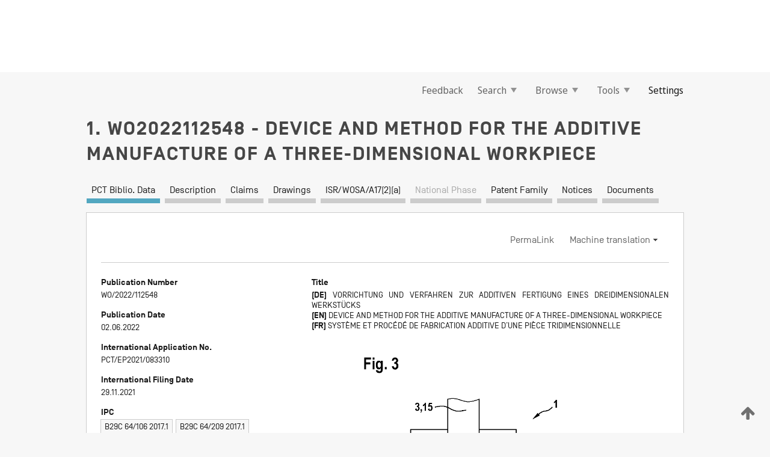

--- FILE ---
content_type: text/html;charset=UTF-8
request_url: https://patentscope.wipo.int/search/en/detail.jsf?docId=WO2022112548
body_size: 16970
content:
<!DOCTYPE html>
<html xmlns="http://www.w3.org/1999/xhtml"><head id="j_idt6072">
	<meta http-equiv="X-UA-Compatible" content="IE=edge" />
	<meta lang="en" http-equiv="Content-Type" content="text/html;charset=utf-8" charset="utf-8" />

	
	<meta name="viewport" content="width=device-width, initial-scale=1.0, minimum-scale=1.0, maximum-scale=1.0" />
	
	<meta name="apple-mobile-web-app-capable" content="yes" />
	
	<meta name="apple-mobile-web-app-status-bar-style" content="black-translucent" />
		<meta name="Description" content="This patent search tool allows you not only to search the PCT database of about 2 million International Applications but also the worldwide patent collections. This search facility features: flexible search syntax; automatic word stemming and relevance ranking; as well as graphical results." />

   <meta name="language" content="en" />
   <meta name="applicationId" content="WO2022112548" />
   <meta name="keywords" content="DEVICE AND METHOD FOR THE ADDITIVE MANUFACTURE OF A THREE-DIMENSIONAL WORKPIECE" />
   <meta name="description" content="The invention relates to a device (1) for the additive manufacture of a three-dimensional workpiece (10) from a liquid substrate (11), wherein the device (1) comprises a construction chamber (2), a print head (3) for discharging the substrate (11), a receiving device (4) for receiving the three-dimensional workpiece (10), and an adjusting device (5), wherein the adjusting device (5) comprises an x-y axis system (15) with a print head receptacle (25), and a z-axis system (35) which is arranged below the receiving device (4). It is characterized in that the construction chamber (2) is filled with a liquid fluid (51) during a manufacturing process, in such a way that, apart from its uppermost layer, the workpiece (10) is arranged below a surface level (52) of the liquid fluid (51), and the print head (3) is always arranged with the printing opening (31) for discharging the substrate (11) above the surface level (52) of the liquid fluid (51)." /><link rel="alternate" hreflang="de" href="https://patentscope.wipo.int/search/de/WO2022112548" /><link rel="alternate" hreflang="en" href="https://patentscope.wipo.int/search/en/WO2022112548" /><link rel="alternate" hreflang="fr" href="https://patentscope.wipo.int/search/fr/WO2022112548" />

      <meta name="DC.type" content="Patent Application" />
      <meta name="DC.title" content="DEVICE AND METHOD FOR THE ADDITIVE MANUFACTURE OF A THREE-DIMENSIONAL WORKPIECE" />
      <meta name="DC.identifier" content="WO2022112548" />
         <meta name="DC.creator" scheme="inventor" content="JAHNLE, Hendrik" />
         <meta name="DC.contributor" scheme="assignee" content="ROBERT BOSCH GMBH" />

      <meta name="DC.date" scheme="issued" content="2022-06-02" />
		<meta name="Cache-Control" content="no-cache,no-store,must-revalidate" />
		<meta name="Expires" content="0" />
		<meta name="Pragma" content="no-cache" />
	
	<title>WO2022112548 DEVICE AND METHOD FOR THE ADDITIVE MANUFACTURE OF A THREE-DIMENSIONAL WORKPIECE</title><link type="text/css" rel="stylesheet" href="/search/javax.faces.resource/theme.css.jsf?ln=primefaces-wipo" /><link type="text/css" rel="stylesheet" href="/search/javax.faces.resource/primefaces/fa/font-awesome.css.xhtml" /><script type="text/javascript" src="/search/javax.faces.resource/omnifaces.js.jsf?ln=omnifaces&amp;v=2.6.9"></script><link type="text/css" rel="stylesheet" href="/search/javax.faces.resource/css/components.css.jsf?ln=w-ps-cc" /><link type="text/css" rel="stylesheet" href="/search/javax.faces.resource/css/components.css.jsf?ln=ps-cc" /><link type="text/css" rel="stylesheet" href="/search/javax.faces.resource/css/common/common.css.jsf" /><link type="text/css" rel="stylesheet" href="/search/javax.faces.resource/css/common/primefaces-custom.css.jsf" /><link type="text/css" rel="stylesheet" href="/search/javax.faces.resource/css/common/wfaces-custom.css.jsf" /><link type="text/css" rel="stylesheet" href="/search/javax.faces.resource/css/wipo/ps-ulf-compatibility.css.jsf" /><link type="text/css" rel="stylesheet" href="/search/javax.faces.resource/css/detail.css.jsf" /><link type="text/css" rel="stylesheet" href="/search/javax.faces.resource/css/machine-translation.css.jsf" /><link type="text/css" rel="stylesheet" href="/search/javax.faces.resource/css/lightbox-ps.css.jsf?ln=lightbox" /><link type="text/css" rel="stylesheet" href="/search/javax.faces.resource/primefaces/components.css.xhtml" /><script type="text/javascript" src="/search/javax.faces.resource/primefaces/jquery/jquery.js.xhtml"></script><script type="text/javascript" src="/search/javax.faces.resource/primefaces/core.js.xhtml"></script><script type="text/javascript" src="/search/javax.faces.resource/primefaces/components.js.xhtml"></script><script type="text/javascript" src="/search/javax.faces.resource/primefaces/jquery/jquery-plugins.js.xhtml"></script><script type="text/javascript" src="/search/javax.faces.resource/jsf.js.jsf?ln=javax.faces"></script><link type="text/css" rel="stylesheet" href="/search/javax.faces.resource/primefaces/timeline/timeline.css.xhtml" /><script type="text/javascript" src="/search/javax.faces.resource/primefaces/timeline/timeline.js.xhtml"></script><script type="text/javascript" src="/search/javax.faces.resource/hotkey/hotkey.js.jsf?ln=primefaces&amp;v=6.1"></script><style type="text/css">
		/*	When the drawerTriggering element has a top/bottom padding/margin (as the mainmenu items), 
			the position of the drawer must be updated correspondignly.*/
		.settings-drawer.b-drawer.wf-drawer-fix-position {
			top: -0.75rem;
		}	
	</style><style type="text/css">
		/*	When the drawerTriggering element has a top/bottom padding/margin (as the mainmenu items), 
			the position of the drawer must be updated correspondignly.*/
		.feedback-drawer.b-drawer.wf-drawer-fix-position {
			top: -0.75rem;
		}
		
		.feedback-message {
			margin-top: 1rem;
		}
	</style><style type="text/css">
		/*	When the drawerTriggering element has a top/bottom padding/margin (as the mainmenu items), 
			the position of the drawer must be updated correspondignly.*/
		.feedback-drawer.b-drawer.wf-drawer-fix-position {
			top: -0.75rem;
		}
	</style><script type="text/javascript">if(window.PrimeFaces){PrimeFaces.settings.locale='en';}</script>
		<link href="/search/javax.faces.resource/w/css/wfaces.css.xhtml?v=1.0&amp;b=" rel="stylesheet" />
      <link rel="stylesheet" type="text/css" href="/search/javax.faces.resource/css/detail/WO2022112548.css?P11-ML6HPB-12019" />




	<script>
		var APP_CTX='/search';
	</script>
		<script src="/search/javax.faces.resource/w/js/wfaces.js.xhtml?v=1.0&amp;b="></script><script type="text/javascript">
		epctmsg.lbl_designations_specific="Specific";
		epctmsg.lbl_designations_none="None";
		epctmsg.lbl_designations_all="All";
		epctmsg.lbl_designations_changeSelec="Change selection";
		epctmsg.lbl_designations_chooseDesig="Choose specific designations";
		epctmsg.no_results_text="No match for:";
	</script><script type="text/javascript" src="/search/javax.faces.resource/js/psa.js.jsf"></script>
			<script src="https://webcomponents.wipo.int/polyfills/webcomponents-loader.js"></script>
	  		
	  		<script src="https://webcomponents.wipo.int/wipo-navbar/wipo-navbar.js"></script><script type="text/javascript" src="/search/javax.faces.resource/js/components.js.jsf?ln=w-ps-cc"></script>
      <script type="text/javascript">
	      const MAX_CHEMICAL_TEXT_TAB_INDEX = -1;
	      const SEARCH_REPORT_TAB_INDEX = 4;
         var taptaUrl= false;
      </script>
      
      <script id="taptaWidgetUrl" src="https://patentscope.wipo.int/translate/widget/app.js" data-mt-widget-site="patentscope"></script><script type="text/javascript" src="/search/javax.faces.resource/lightbox/js/lightbox-ps.js.jsf"></script><script type="text/javascript" src="/search/javax.faces.resource/lightbox/js/jqueryrotate.min.js.jsf"></script>
      
      <script src="/search/resources/js/lib/require.js" type="text/javascript" charset="utf-8"></script><script type="text/javascript" src="/search/javax.faces.resource/js/detail.js.jsf"></script></head><body dir="ltr">
<div class="wf-overlayPanel"></div><div id="pageBlockUI" class="ui-blockui-content ui-widget ui-widget-content ui-corner-all ui-helper-hidden ui-shadow">
	<div class="b-infobox b-infobox--has-spinner">
	  <h4 class="b-infobox__title">
	    Processing
	  </h4>
	  <div class="b-infobox__text">
	    <p>
	    	Please wait...
	    </p>
	  </div>
	</div></div><script id="pageBlockUI_s" type="text/javascript">$(function(){PrimeFaces.cw("BlockUI","widget_pageBlockUI",{id:"pageBlockUI",block:"@(.b-page)"});});</script>
<div class="b-page b-page--application">
	<div class="b-navigation b-navigation--has-close"><wipo-navbar appId='app-0072' applicationName='PATENTSCOPE' applicationLink='/search/en' applicationCategory='patents' login='/search/wiposso/login' logout='/search/wiposso/logout' sso='unauthenticated' language='en' languageOptions='[{"code":"en","name":null,"link":null,"targetTab":null},{"code":"fr","name":null,"link":"/search/fr/detail.jsf?docId=WO2022112548","targetTab":null},{"code":"de","name":null,"link":"/search/de/detail.jsf?docId=WO2022112548","targetTab":null},{"code":"es","name":null,"link":"/search/es/detail.jsf?docId=WO2022112548","targetTab":null},{"code":"pt","name":null,"link":"/search/pt/detail.jsf?docId=WO2022112548","targetTab":null},{"code":"ru","name":null,"link":"/search/ru/detail.jsf?docId=WO2022112548","targetTab":null},{"code":"ja","name":null,"link":"/search/ja/detail.jsf?docId=WO2022112548","targetTab":null},{"code":"zh","name":null,"link":"/search/zh/detail.jsf?docId=WO2022112548","targetTab":null},{"code":"ko","name":null,"link":"/search/ko/detail.jsf?docId=WO2022112548","targetTab":null},{"code":"ar","name":null,"link":"/search/ar/detail.jsf?docId=WO2022112548","targetTab":null}]' userOptions='[{"code":null,"name":"SESSION QUERIES","link":"/search/en/reg/user_session_queries.jsf","targetTab":"_self"},{"code":null,"name":"SAVED QUERIES ","link":"/search/en/reg/user_queries.jsf","targetTab":"_self"},{"code":null,"name":"MARKUSH BATCHES","link":"/search/en/chemc/batches.jsf","targetTab":"_self"},{"code":null,"name":"WATCHED APPLICATIONS","link":"/search/en/reg/watching.jsf","targetTab":"_self"}]' helpOptions='[{"code":"contact","name":null,"link":"https://www3.wipo.int/contact/en/area.jsp?area=patentscope-db","targetTab":null},{"code":"faq","name":null,"link":"https://www.wipo.int/patentscope/en/faqs_patentscope.html","targetTab":null}]' helpMore='[{"code":null,"name":"PATENTSCOPE USERS COMMUNITY","link":"https://www.linkedin.com/groups/9811620/","targetTab":"_blank"},{"code":null,"name":"PATENTSCOPE HELP","link":"/search/en/help/help.jsf","targetTab":"_self"},{"code":null,"name":"TERMS OF USE","link":"https://www.wipo.int/patentscope/en/data/terms_patentscope.html","targetTab":"_blank"},{"code":null,"name":"PRIVACY POLICY","link":"https://www.wipo.int/tools/en/privacy_policy-ipportal.html","targetTab":"_blank"}]' hide-search='true'><div style='background:black; height: 48px; width: 100%'></div></wipo-navbar>

	<div class="ps-mainmenu--container">
<form id="formMainMenu" name="formMainMenu" method="post" action="/search/en/detail.jsf?docId=WO2022112548" enctype="application/x-www-form-urlencoded">
<input type="hidden" name="formMainMenu" value="formMainMenu" />

	
	
			<div class="ps-mainmenu">

				<div class="ps-mainmenu--item">
				</div>
				
				<div class="ps-mainmenu--item">
	
	<div class="ps-drawer-trigger b-pointer b-pointer--is-toggle" aria-controls="feedback_drawer"><a id="formMainMenu:feedbackLink" href="#" onclick="mojarra.ab(this,event,'action',0,'feedbackForm');return false">Feedback</a>
	</div>
				</div>
			
				<div class="ps-mainmenu--item">
		<button id="formMainMenu:triggerSearchMenu" class="ps-plain-button " type="button">Search
			<span class="icon-wrapper small-arrow-down-icon"></span>
		</button><div id="formMainMenu:j_idt6188" class="ui-menu ui-menu-dynamic ui-widget ui-widget-content ui-corner-all ui-helper-clearfix ui-shadow ps-mainmenu--submenu" role="menu"><div tabindex="0" class="ui-helper-hidden-accessible"></div><ul class="ui-menu-list ui-helper-reset"><li class="ui-menuitem ui-widget ui-corner-all" role="menuitem"><a tabindex="-1" id="formMainMenu:simpleSearch" class="ui-menuitem-link ui-corner-all" href="#" onclick="document.location.href='/search/en/search.jsf';PrimeFaces.ab({s:&quot;formMainMenu:simpleSearch&quot;,f:&quot;formMainMenu&quot;});return false;"><span class="ui-menuitem-text">Simple</span></a></li><li class="ui-menuitem ui-widget ui-corner-all" role="menuitem"><a tabindex="-1" id="formMainMenu:advancedSearch" class="ui-menuitem-link ui-corner-all" href="#" onclick="document.location.href='/search/en/advancedSearch.jsf';PrimeFaces.ab({s:&quot;formMainMenu:advancedSearch&quot;,f:&quot;formMainMenu&quot;});return false;"><span class="ui-menuitem-text">Advanced Search</span></a></li><li class="ui-menuitem ui-widget ui-corner-all" role="menuitem"><a tabindex="-1" id="formMainMenu:structuredSearch" class="ui-menuitem-link ui-corner-all" href="#" onclick="document.location.href='/search/en/structuredSearch.jsf';PrimeFaces.ab({s:&quot;formMainMenu:structuredSearch&quot;,f:&quot;formMainMenu&quot;});return false;"><span class="ui-menuitem-text">Field Combination</span></a></li><li class="ui-menuitem ui-widget ui-corner-all" role="menuitem"><a tabindex="-1" id="formMainMenu:clir" class="ui-menuitem-link ui-corner-all" href="#" onclick="document.location.href='/search/en/clir/clir.jsf';PrimeFaces.ab({s:&quot;formMainMenu:clir&quot;,f:&quot;formMainMenu&quot;});return false;"><span class="ui-menuitem-text">Cross Lingual Expansion</span></a></li><li class="ui-menuitem ui-widget ui-corner-all" role="menuitem"><a tabindex="-1" class="ui-menuitem-link ui-corner-all" href="#" onclick="document.location.href='/search/en/chemc/chemc.jsf';PrimeFaces.ab({s:&quot;formMainMenu:j_idt6189&quot;,f:&quot;formMainMenu&quot;});return false;"><span class="ui-menuitem-text">Chemical compounds (login required)</span></a></li></ul></div><script id="formMainMenu:j_idt6188_s" type="text/javascript">$(function(){PrimeFaces.cw("PlainMenu","widget_formMainMenu_j_idt6188",{id:"formMainMenu:j_idt6188",overlay:true,my:"left top",at:"left bottom",trigger:"formMainMenu:triggerSearchMenu",triggerEvent:"click"});});</script>
				</div>

	
				<div class="ps-mainmenu--item">
		<button id="formMainMenu:triggerBrowseMenu" class="ps-plain-button " type="button">Browse
			<span class="icon-wrapper small-arrow-down-icon"></span>
		</button><div id="formMainMenu:j_idt6199" class="ui-menu ui-menu-dynamic ui-widget ui-widget-content ui-corner-all ui-helper-clearfix ui-shadow ui-menu-toggleable ps-mainmenu--submenu" role="menu"><div tabindex="0" class="ui-helper-hidden-accessible"></div><ul class="ui-menu-list ui-helper-reset"><li class="ui-menuitem ui-widget ui-corner-all" role="menuitem"><a tabindex="-1" id="formMainMenu:browseByWeek" class="ui-menuitem-link ui-corner-all" href="#" onclick="document.location.href='/search/en/resultWeeklyBrowse.jsf';PrimeFaces.ab({s:&quot;formMainMenu:browseByWeek&quot;,f:&quot;formMainMenu&quot;});return false;"><span class="ui-menuitem-text">Browse by Week (PCT)</span></a></li><li class="ui-menuitem ui-widget ui-corner-all" role="menuitem"><a tabindex="-1" id="formMainMenu:pctBrowse" class="ui-menuitem-link ui-corner-all" href="#" onclick="document.location.href='/search/en/pctBrowse.jsf';PrimeFaces.ab({s:&quot;formMainMenu:pctBrowse&quot;,f:&quot;formMainMenu&quot;});return false;"><span class="ui-menuitem-text">Gazette Archive</span></a></li><li class="ui-menuitem ui-widget ui-corner-all" role="menuitem"><a tabindex="-1" id="formMainMenu:sequenceListing" class="ui-menuitem-link ui-corner-all" href="#" onclick="document.location.href='/search/en/sequences.jsf';PrimeFaces.ab({s:&quot;formMainMenu:sequenceListing&quot;,f:&quot;formMainMenu&quot;});return false;"><span class="ui-menuitem-text">Sequence listing</span></a></li><li id="formMainMenu:j_idt6200" class="ui-widget-header ui-corner-all"><h3><span class="ui-icon ui-icon-triangle-1-s"></span>National Phase Entries</h3></li><li class="ui-menuitem ui-widget ui-corner-all ui-submenu-child" role="menuitem"><a tabindex="-1" id="formMainMenu:pctNPE" class="ui-menuitem-link ui-corner-all" href="/search/static/npe/npe.zip"><span class="ui-menuitem-text"><table>
<tbody>
<tr>
<td>National Phase Entries Full download </td>
<td><label class="icon-wrapper http-download-icon ps-left-space"></label></td>
<td>
									<a href="ftp://ftp.wipo.int/patentscope/pdf/npe/npe.zip" class="icon-wrapper ftp-download-icon ps-left-space"></a></td>
</tr>
</tbody>
</table>
</span></a></li><li class="ui-menuitem ui-widget ui-corner-all ui-submenu-child" role="menuitem"><a tabindex="-1" id="formMainMenu:pctNPEinc" class="ui-menuitem-link ui-corner-all" href="/search/static/npe/npe-incremental.zip"><span class="ui-menuitem-text"><table>
<tbody>
<tr>
<td>National Phase Entries Incremental download (last 7 days) </td>
<td><label class="icon-wrapper http-download-icon ps-left-space"></label></td>
<td>
									<a href="ftp://ftp.wipo.int/patentscope/pdf/npe/npe-incremental.zip" class="icon-wrapper ftp-download-icon ps-left-space"></a></td>
</tr>
</tbody>
</table>
</span></a></li><li id="formMainMenu:j_idt6209" class="ui-widget-header ui-corner-all"><h3><span class="ui-icon ui-icon-triangle-1-s"></span>Authority File </h3></li><li class="ui-menuitem ui-widget ui-corner-all ui-submenu-child" role="menuitem"><a tabindex="-1" id="formMainMenu:authorityFileST37" class="ui-menuitem-link ui-corner-all" href="/search/static/authority/WO_AF.zip"><span class="ui-menuitem-text"><table>
<tbody>
<tr>
<td>Authority File  Download Standard ST37</td>
<td><label class="icon-wrapper http-download-icon ps-left-space"></label></td>
<td>
									<a href="ftp://ftp.wipo.int/patentscope/pdf/gazette/WO_AF.zip" class="icon-wrapper ftp-download-icon ps-left-space"></a></td>
</tr>
</tbody>
</table>
</span></a></li></ul></div><script id="formMainMenu:j_idt6199_s" type="text/javascript">$(function(){PrimeFaces.cw("PlainMenu","widget_formMainMenu_j_idt6199",{id:"formMainMenu:j_idt6199",toggleable:true,overlay:true,my:"left top",at:"left bottom",trigger:"formMainMenu:triggerBrowseMenu",triggerEvent:"click"});});</script>
		
				</div><div id="formMainMenu:toolsMainMenu" class="ps-mainmenu--item js-multiDocumentDownloadEnabled">
		<button id="formMainMenu:triggerToolsMenu" class="ps-plain-button " type="button">Tools
			<span class="icon-wrapper small-arrow-down-icon"></span>
		</button><div id="formMainMenu:j_idt6223" class="ui-menu ui-menu-dynamic ui-widget ui-widget-content ui-corner-all ui-helper-clearfix ui-shadow ps-mainmenu--submenu" role="menu"><div tabindex="0" class="ui-helper-hidden-accessible"></div><ul class="ui-menu-list ui-helper-reset"><li class="ui-menuitem ui-widget ui-corner-all" role="menuitem"><a tabindex="-1" class="ui-menuitem-link ui-corner-all" href="https://patentscope.wipo.int/translate/translate.jsf?interfaceLanguage=en" target="_blank"><span class="ui-menuitem-text">WIPO Translate</span></a></li><li class="ui-menuitem ui-widget ui-corner-all" role="menuitem"><a tabindex="-1" class="ui-menuitem-link ui-corner-all" href="https://wipopearl.wipo.int/en/linguistic" target="_blank"><span class="ui-menuitem-text">WIPO Pearl</span></a></li><li class="ui-menuitem ui-widget ui-corner-all" role="menuitem"><a tabindex="-1" id="formMainMenu:greenInventory" class="ui-menuitem-link ui-corner-all" href="https://www.wipo.int/classifications/ipc/green-inventory/home" target="_blank"><span class="ui-menuitem-text">IPC Green Inventory</span></a></li><li class="ui-menuitem ui-widget ui-corner-all" role="menuitem"><a tabindex="-1" id="formMainMenu:aiIndexEn" class="ui-menuitem-link ui-corner-all" href="https://www.wipo.int/tech_trends/en/artificial_intelligence/patentscope.html" target="_blank"><span class="ui-menuitem-text">Artificial Intelligence Index</span></a></li><li class="ui-menuitem ui-widget ui-corner-all" role="menuitem"><a tabindex="-1" id="formMainMenu:covid19" class="ui-menuitem-link ui-corner-all" href="#" onclick="document.location.href='/search/en/covid19.jsf';PrimeFaces.ab({s:&quot;formMainMenu:covid19&quot;,f:&quot;formMainMenu&quot;});return false;"><span class="ui-menuitem-text">Support COVID-19 efforts</span></a></li><li class="ui-menuitem ui-widget ui-corner-all" role="menuitem"><a tabindex="-1" id="formMainMenu:sdg" class="ui-menuitem-link ui-corner-all" href="#" onclick="document.location.href='/search/en/sdg.jsf';PrimeFaces.ab({s:&quot;formMainMenu:sdg&quot;,f:&quot;formMainMenu&quot;});return false;"><span class="ui-menuitem-text">Sustainable Development Goals (SDGs)</span></a></li><li class="ui-menuitem ui-widget ui-corner-all" role="menuitem"><a tabindex="-1" class="ui-menuitem-link ui-corner-all" href="https://www.wipo.int/patent_register_portal" target="_blank"><span class="ui-menuitem-text">Portal to patent registers</span></a></li></ul></div><script id="formMainMenu:j_idt6223_s" type="text/javascript">$(function(){PrimeFaces.cw("PlainMenu","widget_formMainMenu_j_idt6223",{id:"formMainMenu:j_idt6223",overlay:true,my:"left top",at:"left bottom",trigger:"formMainMenu:triggerToolsMenu",triggerEvent:"click"});});</script></div>
	
	
				<div class="ps-mainmenu--item">
	
	<div class="ps-drawer-trigger b-pointer b-pointer--is-toggle" aria-controls="settings_drawer">
						<span>Settings</span>
	</div>
				</div>
				
		    </div><input type="hidden" name="javax.faces.ViewState" id="j_id1:javax.faces.ViewState:0" value="-7138088949279121714:-892465843276086733" autocomplete="off" />
</form>
	</div>
		<div id="settings_drawer" class="ps-drawer b-drawer b-workbench-filter-advanced     wf-drawer-fix-position      settings-drawer">

			<div class="b-drawer__step">
				<h2 class="b-drawer__title">Settings</h2>
					<div class="b-drawer__title-actions"><button id="j_idt6242" name="j_idt6242" class="b-button" onclick="PrimeFaces.ab({s:&quot;j_idt6242&quot;,f:&quot;settingsForm&quot;,u:&quot;settingsForm&quot;});return false;" type="submit"><span class="ui-button-text ui-c">Reset</span></button><script id="j_idt6242_s" type="text/javascript">PrimeFaces.cw("CommandButton","widget_j_idt6242",{id:"j_idt6242"});</script><button id="j_idt6243" name="j_idt6243" class="b-button b-button--is-type_primary js-close-pointer js-close-button" onclick="onDrawerClose(this);" type="button" aria-controls="settings_drawer"><span class="ui-button-text ui-c">Close</span></button><script id="j_idt6243_s" type="text/javascript">PrimeFaces.cw("CommandButton","widget_j_idt6243",{id:"j_idt6243"});</script>
					</div>
			</div>

			<div class="ps-drawer--content">
<form id="settingsForm" name="settingsForm" method="post" action="/search/en/detail.jsf?docId=WO2022112548" enctype="application/x-www-form-urlencoded">
<input type="hidden" name="settingsForm" value="settingsForm" />
<div id="settingsForm:j_idt6245" class="ui-tabmenu ui-widget ui-widget-content ui-corner-all ps-tabmenu ps-tabmenu--is-plain"><ul class="ui-tabmenu-nav ui-helper-reset ui-helper-clearfix ui-widget-header ui-corner-all" role="tablist"><li class="ui-tabmenuitem ui-state-default ui-state-active ui-corner-top" role="tab" aria-expanded="true" aria-selected="true"><a tabindex="-1" class="ui-menuitem-link ui-corner-all" href="#" onclick="PrimeFaces.ab({s:&quot;settingsForm:j_idt6246&quot;,u:&quot;settingsForm&quot;,f:&quot;settingsForm&quot;});return false;"><span class="ui-menuitem-text">Query</span></a></li><li class="ui-tabmenuitem ui-state-default ui-corner-top" role="tab" aria-expanded="false" aria-selected="false"><a tabindex="-1" class="ui-menuitem-link ui-corner-all" href="#" onclick="PrimeFaces.ab({s:&quot;settingsForm:j_idt6247&quot;,u:&quot;settingsForm&quot;,f:&quot;settingsForm&quot;});return false;"><span class="ui-menuitem-text">Office</span></a></li><li class="ui-tabmenuitem ui-state-default ui-corner-top" role="tab" aria-expanded="false" aria-selected="false"><a tabindex="-1" class="ui-menuitem-link ui-corner-all" href="#" onclick="PrimeFaces.ab({s:&quot;settingsForm:j_idt6248&quot;,u:&quot;settingsForm&quot;,f:&quot;settingsForm&quot;});return false;"><span class="ui-menuitem-text">Result</span></a></li><li class="ui-tabmenuitem ui-state-default ui-corner-top" role="tab" aria-expanded="false" aria-selected="false"><a tabindex="-1" class="ui-menuitem-link ui-corner-all" href="#" onclick="PrimeFaces.ab({s:&quot;settingsForm:j_idt6249&quot;,u:&quot;settingsForm&quot;,f:&quot;settingsForm&quot;});return false;"><span class="ui-menuitem-text">Download</span></a></li><li class="ui-tabmenuitem ui-state-default ui-corner-top" role="tab" aria-expanded="false" aria-selected="false"><a tabindex="-1" class="ui-menuitem-link ui-corner-all" href="#" onclick="PrimeFaces.ab({s:&quot;settingsForm:j_idt6250&quot;,u:&quot;settingsForm&quot;,f:&quot;settingsForm&quot;});return false;"><span class="ui-menuitem-text">Interface</span></a></li></ul></div><script id="settingsForm:j_idt6245_s" type="text/javascript">PrimeFaces.cw("TabMenu","widget_settingsForm_j_idt6245",{id:"settingsForm:j_idt6245"});</script><div id="settingsForm:querySection" class="ui-outputpanel ui-widget">
	<div id="settingsForm:j_idt6252" class="b-edit-panel">
		<div class="b-edit-panel__content">

	<div id="settingsForm:j_idt6253" class="b-edit-panel__section-group">
		<div class="b-edit-panel__section b-view-panel__section--slots_two">
    
    <div id="settingsForm:j_idt6254" class="b-view-panel__slot w-slot">
	<div id="settingsForm:queryLanguage">
		<div class="b-input b-input-dropdown b-input--has-floatlabel b-input--is-select                         ">
	
			<div class="b-input__table">
				<div class="b-input__table-td b-input__table-td__dropdown">
					<label class="b-input__label b-input__label"><label>Query Language</label>
					</label><select id="settingsForm:queryLanguage:input" name="settingsForm:queryLanguage:input" class="b-input__input b-input__dropdown-input" size="1" onselect="" tabindex="" onchange="PrimeFaces.ab({s:this,e:&quot;change&quot;,p:&quot;settingsForm:queryLanguage:input&quot;,u:&quot;@(.js-searchTextLanguage-option)&quot;});">	<option value="ar">Arabic</option>
	<option value="bg">Bulgarian</option>
	<option value="zh">Chinese</option>
	<option value="hr">Croatian</option>
	<option value="cs">Czech</option>
	<option value="da">Danish</option>
	<option value="nl">Dutch</option>
	<option value="en">English</option>
	<option value="et">Estonian</option>
	<option value="fi">Finnish</option>
	<option value="fr">French</option>
	<option value="ge">Georgian</option>
	<option value="de">German</option>
	<option value="el">Greek</option>
	<option value="he">Hebrew</option>
	<option value="hu">Hungarian</option>
	<option value="id">Indonesian</option>
	<option value="it">Italian</option>
	<option value="ja">Japanese</option>
	<option value="kk">Kazakh</option>
	<option value="kh">Khmer</option>
	<option value="ko">Korean</option>
	<option value="lo">Lao</option>
	<option value="lv">Latvian</option>
	<option value="lt">Lithuanian </option>
	<option value="ms">Malay</option>
	<option value="no">Norvegian</option>
	<option value="pl">Polish</option>
	<option value="pt">Portuguese</option>
	<option value="ro">Romanian</option>
	<option value="ru">Russian</option>
	<option value="sr">Serbian</option>
	<option value="sk">Slovak</option>
	<option value="es">Spanish</option>
	<option value="sv">Swedish</option>
	<option value="th">Thai</option>
	<option value="tr">Turkish</option>
	<option value="vn">Vietnamese</option>
	<option value="GUI" selected="selected">Default</option>
</select>
	
				</div>
			</div><div id="settingsForm:queryLanguage:error"></div><div id="settingsForm:queryLanguage:info"></div>
		</div>
	</div>
	</div>
			
		</div>
	</div>

	<div id="settingsForm:j_idt6315" class="b-edit-panel__section-group">
		<div class="b-edit-panel__section b-view-panel__section--slots_three">
    
    <div id="settingsForm:j_idt6316" class="b-view-panel__slot w-slot">
	<div id="settingsForm:stemmingOption">
		
		<div class="b-input b-input-checkbox                    ">
			<div class="b-input__checkbox-input">
				<fieldset class="b-input__checkbox-group">
      				<div class="b-input__table">
						<label class="b-input__checkbox-item b-input__table-tr"><input id="settingsForm:stemmingOption:input" type="checkbox" name="settingsForm:stemmingOption:input" checked="checked" tabindex="" onclick="PrimeFaces.ab({s:this,e:&quot;click&quot;,p:&quot;settingsForm:stemmingOption:input&quot;,u:&quot;@(.js-stemming-option)&quot;});" />
							<span class="b-input__checkbox-item-text b-input__table-td b-input__checkbox-input-label">Stemming
							</span>
						</label>
					</div>
				</fieldset>
			</div><div id="settingsForm:stemmingOption:error"></div><div id="settingsForm:stemmingOption:info"></div>
	</div>
	</div>
	</div>
    
    <div id="settingsForm:j_idt6336" class="b-view-panel__slot w-slot">
	<div id="settingsForm:singleFamilyMemberOption">
		
		<div class="b-input b-input-checkbox                    ">
			<div class="b-input__checkbox-input">
				<fieldset class="b-input__checkbox-group">
      				<div class="b-input__table">
						<label class="b-input__checkbox-item b-input__table-tr"><input id="settingsForm:singleFamilyMemberOption:input" type="checkbox" name="settingsForm:singleFamilyMemberOption:input" tabindex="" onclick="PrimeFaces.ab({s:this,e:&quot;click&quot;,p:&quot;settingsForm:singleFamilyMemberOption:input&quot;,u:&quot;@(.js-singleFamilyMember-option)&quot;});" />
							<span class="b-input__checkbox-item-text b-input__table-td b-input__checkbox-input-label">Single Family Member
							</span>
						</label>
					</div>
				</fieldset>
			</div><div id="settingsForm:singleFamilyMemberOption:error"></div><div id="settingsForm:singleFamilyMemberOption:info"></div>
	</div>
	</div>
	</div>
    
    <div id="settingsForm:j_idt6356" class="b-view-panel__slot w-slot">
	<div id="settingsForm:includeNplOption">
		
		<div class="b-input b-input-checkbox                    ">
			<div class="b-input__checkbox-input">
				<fieldset class="b-input__checkbox-group">
      				<div class="b-input__table">
						<label class="b-input__checkbox-item b-input__table-tr"><input id="settingsForm:includeNplOption:input" type="checkbox" name="settingsForm:includeNplOption:input" tabindex="" onclick="PrimeFaces.ab({s:this,e:&quot;click&quot;,p:&quot;settingsForm:includeNplOption:input&quot;,u:&quot;@(.js-includeNPL-option)&quot;});" />
							<span class="b-input__checkbox-item-text b-input__table-td b-input__checkbox-input-label">Include NPL
							</span>
						</label>
					</div>
				</fieldset>
			</div><div id="settingsForm:includeNplOption:error"></div><div id="settingsForm:includeNplOption:info"></div>
	</div>
	</div>
	</div>
			
		</div>
	</div>

	<div id="settingsForm:j_idt6393" class="b-edit-panel__section-group">
		<div class="b-edit-panel__section b-view-panel__section--slots_three">
    
    <div id="settingsForm:j_idt6394" class="b-view-panel__slot w-slot">
	<div id="settingsForm:sortOption">
		<div class="b-input b-input-dropdown b-input--has-floatlabel b-input--is-select                         ">
	
			<div class="b-input__table">
				<div class="b-input__table-td b-input__table-td__dropdown">
					<label class="b-input__label b-input__label">Sort by:
					</label><select id="settingsForm:sortOption:input" name="settingsForm:sortOption:input" class="b-input__input b-input__dropdown-input" size="1" onselect="" tabindex="" onchange="mojarra.ab(this,event,'change',0,0)">	<option value="-score" selected="selected">Relevance</option>
	<option value="-DP">Pub Date Desc</option>
	<option value="+DP">Pub Date Asc</option>
	<option value="-AD">App Date Desc</option>
	<option value="+AD">App Date Asc</option>
</select>
	
				</div>
			</div><div id="settingsForm:sortOption:error"></div><div id="settingsForm:sortOption:info"></div>
		</div>
	</div>
	</div>
    
    <div id="settingsForm:j_idt6416" class="b-view-panel__slot w-slot">
	<div id="settingsForm:lengthOption">
		<div class="b-input b-input-dropdown b-input--has-floatlabel b-input--is-select                         ">
	
			<div class="b-input__table">
				<div class="b-input__table-td b-input__table-td__dropdown">
					<label class="b-input__label b-input__label"><label>List Length</label>
					</label><select id="settingsForm:lengthOption:input" name="settingsForm:lengthOption:input" class="b-input__input b-input__dropdown-input" size="1" onselect="" tabindex="" onchange="mojarra.ab(this,event,'change',0,0)">	<option value="10" selected="selected">10</option>
	<option value="50">50</option>
	<option value="100">100</option>
	<option value="200">200</option>
</select>
	
				</div>
			</div><div id="settingsForm:lengthOption:error"></div><div id="settingsForm:lengthOption:info"></div>
		</div>
	</div>
	</div>
    
    <div id="settingsForm:j_idt6441" class="b-view-panel__slot w-slot">
	<div id="settingsForm:j_idt6442">
		<div class="b-input b-input-dropdown b-input--has-floatlabel b-input--is-select                         ">
	
			<div class="b-input__table">
				<div class="b-input__table-td b-input__table-td__dropdown">
					<label class="b-input__label b-input__label">Result List View
					</label><select id="settingsForm:j_idt6442:input" name="settingsForm:j_idt6442:input" class="b-input__input b-input__dropdown-input" size="1" onselect="" tabindex="" onchange="mojarra.ab(this,event,'change',0,0)">	<option value="SIMPLE_VIEW">Simple</option>
	<option value="DOUBLE_VIEW">Double</option>
	<option value="ALL_VIEW" selected="selected">All</option>
	<option value="ALL_VIEW_IMAGE">All+Image</option>
	<option value="IMAGE_ONLY">Image</option>
	<option value="MULTI_LANGS">Multi-columns</option>
</select>
	
				</div>
			</div><div id="settingsForm:j_idt6442:error"></div><div id="settingsForm:j_idt6442:info"></div>
		</div>
	</div>
	</div>
			
		</div>
	</div>
		</div>
	</div></div><input type="hidden" name="javax.faces.ViewState" id="j_id1:javax.faces.ViewState:1" value="-7138088949279121714:-892465843276086733" autocomplete="off" />
</form>
			</div>
		</div>
		<div id="feedback_drawer" class="ps-drawer b-drawer b-workbench-filter-advanced     wf-drawer-fix-position      feedback-drawer">

			<div class="b-drawer__step">
				<h2 class="b-drawer__title">Feedback</h2>
					<div class="b-drawer__title-actions"><button id="j_idt7051" name="j_idt7051" class="b-button js-close-pointer js-close-button" onclick="PrimeFaces.ab({s:&quot;j_idt7051&quot;,p:&quot;j_idt7051&quot;,u:&quot;feedbackForm&quot;});return false;" type="submit" aria-controls="feedback_drawer"><span class="ui-button-text ui-c">Close</span></button><script id="j_idt7051_s" type="text/javascript">PrimeFaces.cw("CommandButton","widget_j_idt7051",{id:"j_idt7051"});</script>
					</div>
			</div>

			<div class="ps-drawer--content">
<form id="feedbackForm" name="feedbackForm" method="post" action="/search/en/detail.jsf?docId=WO2022112548" enctype="application/x-www-form-urlencoded">
<input type="hidden" name="feedbackForm" value="feedbackForm" />
<span id="feedbackForm:feedbackPanel">
			<div class="feedback-message"><p>Please let us know your thoughts on PATENTSCOPE or tell us what you feel is missing or how we could improve it.</p>
			</div>
	<div id="feedbackForm:j_idt7055" class="b-edit-panel">
		<div class="b-edit-panel__content">

	<div id="feedbackForm:j_idt7056" class="b-edit-panel__section-group">
		<div class="b-edit-panel__section ">
    
    <div id="feedbackForm:j_idt7057" class="b-view-panel__slot w-slot">
	<div id="feedbackForm:feedback">
		<div class="b-input b-input-text-area b-input--has-floatlabel      b-input--is-required                      ">
	
			<div class="b-input__table">
				<div class="b-input__table-td">
	
					<label class="b-input__label"><span class="ie-bg-label">Your feedback</span></label><textarea id="feedbackForm:feedback:input" name="feedbackForm:feedback:input" cols="20" rows="3" tabindex="" maxlength="2147483647" style="overflow-y: auto; " aria-required="true" class="ui-inputfield ui-inputtextarea ui-widget ui-state-default ui-corner-all b-input__text-area-input  ui-inputtextarea-resizable"></textarea><script id="feedbackForm:feedback:input_s" type="text/javascript">$(function(){PrimeFaces.cw("InputTextarea","widget_feedbackForm_feedback_input",{id:"feedbackForm:feedback:input",autoResize:true,counter:"feedbackForm:feedback:display",counterTemplate:"{0} characters remaining."});});</script>
	
				</div>
			</div><div id="feedbackForm:feedback:error"></div><div id="feedbackForm:feedback:info"></div>
		</div>
	</div>
	<div id="feedbackForm:contactEmail">
		<div class="b-input b-input-text b-input--has-floatlabel       b-input--is-required                   ">
			<div class="b-input__table" style="width: 100%">
				<div class="b-input__table-td">
					<label class="b-input__label">Contact email
					</label><input id="feedbackForm:contactEmail:input" type="text" name="feedbackForm:contactEmail:input" autocomplete="off" class="b-input__input b-input__text-input                       " onkeydown="" onkeyup="" style="" tabindex="" title="" />
				</div><div id="feedbackForm:contactEmail:buttons" class="b-input__button-wrapper"><button id="feedbackForm:contactEmail:j_idt7082" name="feedbackForm:contactEmail:j_idt7082" class="b-button b-button--is-type_primary" onclick="PrimeFaces.ab({s:&quot;feedbackForm:contactEmail:j_idt7082&quot;,p:&quot;feedbackForm&quot;,u:&quot;feedbackForm&quot;,onco:function(xhr,status,args){if (args &amp;&amp; args.closeDrawer) { PSComponents.closeDrawer('feedback_drawer'); };}});return false;" type="submit"><span class="ui-button-text ui-c">Send</span></button><script id="feedbackForm:contactEmail:j_idt7082_s" type="text/javascript">PrimeFaces.cw("CommandButton","widget_feedbackForm_contactEmail_j_idt7082",{id:"feedbackForm:contactEmail:j_idt7082"});</script></div>
	
		     </div><div id="feedbackForm:contactEmail:error"></div><div id="feedbackForm:contactEmail:info"></div>
	    </div>
    </div>
	</div>
			
		</div>
	</div>
		</div>
	</div><span id="feedbackForm:j_idt7135"></span><script type="text/javascript">$(function(){PrimeFaces.focus('feedbackForm:feedback:input');});</script></span><input type="hidden" name="javax.faces.ViewState" id="j_id1:javax.faces.ViewState:2" value="-7138088949279121714:-892465843276086733" autocomplete="off" />
</form>
			</div>
		</div>
		<div id="goto_drawer" class="ps-drawer b-drawer b-workbench-filter-advanced     wf-drawer-fix-position      goto-drawer">

			<div class="b-drawer__step">
				<h2 class="b-drawer__title">Goto Application</h2>
			</div>

			<div class="ps-drawer--content">
<form id="gotoForm" name="gotoForm" method="post" action="/search/en/detail.jsf?docId=WO2022112548" enctype="application/x-www-form-urlencoded">
<input type="hidden" name="gotoForm" value="gotoForm" />

	<div id="gotoForm:j_idt7164" class="b-edit-panel">
		<div class="b-edit-panel__content">

	<div id="gotoForm:j_idt7165" class="b-edit-panel__section-group">
		<div class="b-edit-panel__section ">
    
    <div id="gotoForm:j_idt7166" class="b-view-panel__slot w-slot">
	<div id="gotoForm:gotoApplicationNumber">
		<div class="b-input b-input-text b-input--has-floatlabel       b-input--is-required                   ">
			<div class="b-input__table" style="width: 100%">
				<div class="b-input__table-td">
					<label class="b-input__label">Application Id/Number
					</label><input id="gotoForm:gotoApplicationNumber:input" type="text" name="gotoForm:gotoApplicationNumber:input" autocomplete="off" class="b-input__input b-input__text-input                       " onkeydown="if (event.keyCode == 13) {$('.js-goto-button').click(); return false;}" onkeyup="" style="" tabindex="" title="" />
				</div><div id="gotoForm:gotoApplicationNumber:buttons" class="b-input__button-wrapper"><button id="gotoForm:gotoApplicationNumber:j_idt7168" name="gotoForm:gotoApplicationNumber:j_idt7168" class="b-button-medium primary js-goto-button" onclick="PrimeFaces.ab({s:&quot;gotoForm:gotoApplicationNumber:j_idt7168&quot;,u:&quot;gotoForm&quot;});return false;" type="submit"><span class="ui-button-icon-left ui-icon ui-c b-icon b-icon--search"></span><span class="ui-button-text ui-c"></span></button><script id="gotoForm:gotoApplicationNumber:j_idt7168_s" type="text/javascript">PrimeFaces.cw("CommandButton","widget_gotoForm_gotoApplicationNumber_j_idt7168",{id:"gotoForm:gotoApplicationNumber:j_idt7168"});</script></div>
	
		     </div><div id="gotoForm:gotoApplicationNumber:error"></div><div id="gotoForm:gotoApplicationNumber:info"></div>
	    </div>
    </div>
	</div>
			
		</div>
	</div>
		</div>
	</div><span id="gotoForm:j_idt7221"></span><script type="text/javascript">$(function(){PrimeFaces.focus('gotoForm:gotoApplicationNumber');});</script><input type="hidden" name="javax.faces.ViewState" id="j_id1:javax.faces.ViewState:3" value="-7138088949279121714:-892465843276086733" autocomplete="off" />
</form>
			</div>
		</div>
		
		
		<div class="b-navigation-floater-bottom">
			<a class="fa fa-fw fa-arrow-up" style="text-decoration:none; float: right; color: #707070; font-size: 26px; margin: 20px;" onclick="wscrollToTop();"></a>
		</div>
		
	</div>
 
<div class="b-page-header">
<form id="headerForm" name="headerForm" method="post" action="/search/en/detail.jsf" enctype="application/x-www-form-urlencoded">
<input type="hidden" name="headerForm" value="headerForm" />
<div id="headerForm:headerFormContent" class="ui-outputpanel ui-widget">
		
	  <h1 class="b-page-header__title js-toggle-portfolio">
						<div class="ps-page-header--subtitle">
							<div class="ps-page-header--subtitle--text">1. WO2022112548 - DEVICE AND METHOD FOR THE ADDITIVE MANUFACTURE OF A THREE-DIMENSIONAL WORKPIECE</div>
							<div class="ps-page-header--subtitle--actions"></div>
						</div>   <span class="b-page-header__title-details"></span>
	  </h1>
	  
	  <div class="b-page-header__actions">
	    <div class="b-page-header__status-text"></div>
	          
	          
	      </div></div><input type="hidden" name="javax.faces.ViewState" id="j_id1:javax.faces.ViewState:4" value="-7138088949279121714:-892465843276086733" autocomplete="off" />
</form>
</div>


	
	
	
	<div id="popups">
	</div>
	
	
	
	
	<div class="c-left-watermark">
	</div>
		
		<div class="b-step b-pointer-scope">
	 
			 <div class="b-step__content">
		    	
		    	<div class="b-step__content-top">
			<div id="google_translate_element-detail" style="display:none">
			   <div style="display: flex; flex-wrap: nowrap">
                  
                  <span class="notranslate" style="color:black">Translated by Google</span>
                  <span class="icon-wrapper close-icon" onclick="location.reload()"></span>
               </div>        
			</div>
            
            <div id="mytable" class="detail-page-content" lang="de">
<form id="detailMainForm" name="detailMainForm" method="post" action="/search/en/detail.jsf?docId=WO2022112548" class="detail-form" enctype="application/x-www-form-urlencoded">
<input type="hidden" name="detailMainForm" value="detailMainForm" />
<div id="detailMainForm:j_idt7318" class="ui-outputpanel ui-widget"><div id="detailMainForm:MyTabViewId" class="ui-tabs ui-widget ui-widget-content ui-corner-all ui-hidden-container ui-tabs-top ps-tabmenu ps-tabmenu--is-plain" data-widget="_MyTabViewId"><ul class="ui-tabs-nav ui-helper-reset ui-widget-header ui-corner-all" role="tablist"><li class="ui-state-default ui-tabs-selected ui-state-active ui-corner-top" role="tab" aria-expanded="true" aria-selected="true"><a href="#detailMainForm:MyTabViewId:PCTBIBLIO" tabindex="-1">PCT Biblio. Data</a></li><li class="ui-state-default ui-corner-top" role="tab" aria-expanded="false" aria-selected="false"><a href="#detailMainForm:MyTabViewId:PCTDESCRIPTION" tabindex="-1">Description</a></li><li class="ui-state-default ui-corner-top" role="tab" aria-expanded="false" aria-selected="false"><a href="#detailMainForm:MyTabViewId:PCTCLAIMS" tabindex="-1">Claims</a></li><li class="ui-state-default ui-corner-top" role="tab" aria-expanded="false" aria-selected="false"><a href="#detailMainForm:MyTabViewId:DRAWINGS" tabindex="-1">Drawings</a></li><li class="ui-state-default ui-corner-top" role="tab" aria-expanded="false" aria-selected="false"><a href="#detailMainForm:MyTabViewId:SEARCHREPORT" tabindex="-1">ISR/WOSA/A17(2)(a)   </a></li><li class="ui-state-default ui-corner-top ui-state-disabled" role="tab" aria-expanded="false" aria-selected="false" tabindex="-1"><a href="#detailMainForm:MyTabViewId:NATIONALPHASE" tabindex="-1">National Phase</a></li><li class="ui-state-default ui-corner-top" role="tab" aria-expanded="false" aria-selected="false"><a href="#detailMainForm:MyTabViewId:FAMILY" tabindex="-1">Patent Family</a></li><li class="ui-state-default ui-corner-top" role="tab" aria-expanded="false" aria-selected="false"><a href="#detailMainForm:MyTabViewId:NOTICES" tabindex="-1">Notices</a></li><li class="ui-state-default ui-corner-top" role="tab" aria-expanded="false" aria-selected="false"><a href="#detailMainForm:MyTabViewId:PCTDOCUMENTS" tabindex="-1">Documents</a></li></ul><div class="ui-tabs-panels"><div id="detailMainForm:MyTabViewId:PCTBIBLIO" class="ui-tabs-panel ui-widget-content ui-corner-bottom" role="tabpanel" aria-hidden="false"><div id="detailMainForm:MyTabViewId:j_idt7320" class="ui-outputpanel ui-widget detail-tab-content ">
		<div id="detailMainForm:MyTabViewId:j_idt7321" class="ps-panel ">
				<div class="ps-panel--header">
						<div class="ps-panel--header--text">
						</div>
						<div class="ps-panel--actions">
		<div id="detailMainForm:MyTabViewId:j_idt7324" class="ps-commands-bar ps-tracking-cmd">
		<div class="ps-commands-bar--item">
                  <a href="https://patentscope.wipo.int/search/en/detail.jsf?docId=WO2022112548" title="PermaLink">PermaLink
                  </a>
		</div>
		<div class="ps-commands-bar--item">
                 <div class="google-position-0"></div>
		
		<div class="js-mt-position js-mt-position-biblio"></div><div id="detailMainForm:MyTabViewId:j_idt7350" class="ui-menu ui-menubar ui-widget ui-widget-content ui-corner-all ui-helper-clearfix mtMenuDetail" role="menubar"><div tabindex="0" class="ui-helper-hidden-accessible"></div><ul class="ui-menu-list ui-helper-reset"><li class="ui-widget ui-menuitem ui-corner-all ui-menu-parent" role="menuitem" aria-haspopup="true"><a href="#" class="ui-menuitem-link ui-submenu-link ui-corner-all" tabindex="-1"><span class="ui-menuitem-text">Machine translation</span><span class="ui-icon ui-icon-triangle-1-s"></span></a><ul class="ui-widget-content ui-menu-list ui-corner-all ui-helper-clearfix ui-menu-child ui-shadow" role="menu"><li class="ui-widget ui-menuitem ui-corner-all ui-menu-parent" role="menuitem" aria-haspopup="true"><a href="#" class="ui-menuitem-link ui-submenu-link ui-corner-all" tabindex="-1"><span class="ui-menuitem-text">WIPO Translate</span><span class="ui-icon ui-icon-triangle-1-e"></span></a><ul class="ui-widget-content ui-menu-list ui-corner-all ui-helper-clearfix ui-menu-child ui-shadow" role="menu"><li class="ui-menuitem ui-widget ui-corner-all" role="menuitem"><a tabindex="-1" class="ui-menuitem-link ui-corner-all mtMenu-langugae" href="#" onclick="DetailCtrl.translateTab('biblio','ar','en','B29C 64/106');PrimeFaces.ab({s:&quot;detailMainForm:MyTabViewId:j_idt7350&quot;,g:false,pa:[{name:&quot;detailMainForm:MyTabViewId:j_idt7350_menuid&quot;,value:&quot;0_0_0&quot;}],f:&quot;detailMainForm&quot;});return false;"><span class="ui-menuitem-text">Arabic</span></a></li><li class="ui-menuitem ui-widget ui-corner-all" role="menuitem"><a tabindex="-1" class="ui-menuitem-link ui-corner-all mtMenu-langugae" href="#" onclick="DetailCtrl.translateTab('biblio','zh','en','B29C 64/106');PrimeFaces.ab({s:&quot;detailMainForm:MyTabViewId:j_idt7350&quot;,g:false,pa:[{name:&quot;detailMainForm:MyTabViewId:j_idt7350_menuid&quot;,value:&quot;0_0_1&quot;}],f:&quot;detailMainForm&quot;});return false;"><span class="ui-menuitem-text">Chinese</span></a></li><li class="ui-menuitem ui-widget ui-corner-all" role="menuitem"><a tabindex="-1" class="ui-menuitem-link ui-corner-all mtMenu-langugae" href="#" onclick="DetailCtrl.translateTab('biblio','cs','en','B29C 64/106');PrimeFaces.ab({s:&quot;detailMainForm:MyTabViewId:j_idt7350&quot;,g:false,pa:[{name:&quot;detailMainForm:MyTabViewId:j_idt7350_menuid&quot;,value:&quot;0_0_2&quot;}],f:&quot;detailMainForm&quot;});return false;"><span class="ui-menuitem-text">Czech</span></a></li><li class="ui-menuitem ui-widget ui-corner-all" role="menuitem"><a tabindex="-1" class="ui-menuitem-link ui-corner-all mtMenu-langugae" href="#" onclick="DetailCtrl.translateTab('biblio','nl','en','B29C 64/106');PrimeFaces.ab({s:&quot;detailMainForm:MyTabViewId:j_idt7350&quot;,g:false,pa:[{name:&quot;detailMainForm:MyTabViewId:j_idt7350_menuid&quot;,value:&quot;0_0_3&quot;}],f:&quot;detailMainForm&quot;});return false;"><span class="ui-menuitem-text">Dutch</span></a></li><li class="ui-menuitem ui-widget ui-corner-all" role="menuitem"><a tabindex="-1" class="ui-menuitem-link ui-corner-all mtMenu-langugae ui-state-disabled" href="#" onclick="return false;"><span class="ui-menuitem-text">English</span></a></li><li class="ui-menuitem ui-widget ui-corner-all" role="menuitem"><a tabindex="-1" class="ui-menuitem-link ui-corner-all mtMenu-langugae" href="#" onclick="DetailCtrl.translateTab('biblio','fi','en','B29C 64/106');PrimeFaces.ab({s:&quot;detailMainForm:MyTabViewId:j_idt7350&quot;,g:false,pa:[{name:&quot;detailMainForm:MyTabViewId:j_idt7350_menuid&quot;,value:&quot;0_0_5&quot;}],f:&quot;detailMainForm&quot;});return false;"><span class="ui-menuitem-text">Finnish</span></a></li><li class="ui-menuitem ui-widget ui-corner-all" role="menuitem"><a tabindex="-1" class="ui-menuitem-link ui-corner-all mtMenu-langugae" href="#" onclick="DetailCtrl.translateTab('biblio','fr','en','B29C 64/106');PrimeFaces.ab({s:&quot;detailMainForm:MyTabViewId:j_idt7350&quot;,g:false,pa:[{name:&quot;detailMainForm:MyTabViewId:j_idt7350_menuid&quot;,value:&quot;0_0_6&quot;}],f:&quot;detailMainForm&quot;});return false;"><span class="ui-menuitem-text">French</span></a></li><li class="ui-menuitem ui-widget ui-corner-all" role="menuitem"><a tabindex="-1" class="ui-menuitem-link ui-corner-all mtMenu-langugae" href="#" onclick="DetailCtrl.translateTab('biblio','de','en','B29C 64/106');PrimeFaces.ab({s:&quot;detailMainForm:MyTabViewId:j_idt7350&quot;,g:false,pa:[{name:&quot;detailMainForm:MyTabViewId:j_idt7350_menuid&quot;,value:&quot;0_0_7&quot;}],f:&quot;detailMainForm&quot;});return false;"><span class="ui-menuitem-text">German</span></a></li><li class="ui-menuitem ui-widget ui-corner-all" role="menuitem"><a tabindex="-1" class="ui-menuitem-link ui-corner-all mtMenu-langugae" href="#" onclick="DetailCtrl.translateTab('biblio','it','en','B29C 64/106');PrimeFaces.ab({s:&quot;detailMainForm:MyTabViewId:j_idt7350&quot;,g:false,pa:[{name:&quot;detailMainForm:MyTabViewId:j_idt7350_menuid&quot;,value:&quot;0_0_8&quot;}],f:&quot;detailMainForm&quot;});return false;"><span class="ui-menuitem-text">Italian</span></a></li><li class="ui-menuitem ui-widget ui-corner-all" role="menuitem"><a tabindex="-1" class="ui-menuitem-link ui-corner-all mtMenu-langugae" href="#" onclick="DetailCtrl.translateTab('biblio','ja','en','B29C 64/106');PrimeFaces.ab({s:&quot;detailMainForm:MyTabViewId:j_idt7350&quot;,g:false,pa:[{name:&quot;detailMainForm:MyTabViewId:j_idt7350_menuid&quot;,value:&quot;0_0_9&quot;}],f:&quot;detailMainForm&quot;});return false;"><span class="ui-menuitem-text">Japanese</span></a></li><li class="ui-menuitem ui-widget ui-corner-all" role="menuitem"><a tabindex="-1" class="ui-menuitem-link ui-corner-all mtMenu-langugae" href="#" onclick="DetailCtrl.translateTab('biblio','ko','en','B29C 64/106');PrimeFaces.ab({s:&quot;detailMainForm:MyTabViewId:j_idt7350&quot;,g:false,pa:[{name:&quot;detailMainForm:MyTabViewId:j_idt7350_menuid&quot;,value:&quot;0_0_10&quot;}],f:&quot;detailMainForm&quot;});return false;"><span class="ui-menuitem-text">Korean</span></a></li><li class="ui-menuitem ui-widget ui-corner-all" role="menuitem"><a tabindex="-1" class="ui-menuitem-link ui-corner-all mtMenu-langugae" href="#" onclick="DetailCtrl.translateTab('biblio','pl','en','B29C 64/106');PrimeFaces.ab({s:&quot;detailMainForm:MyTabViewId:j_idt7350&quot;,g:false,pa:[{name:&quot;detailMainForm:MyTabViewId:j_idt7350_menuid&quot;,value:&quot;0_0_11&quot;}],f:&quot;detailMainForm&quot;});return false;"><span class="ui-menuitem-text">Polish</span></a></li><li class="ui-menuitem ui-widget ui-corner-all" role="menuitem"><a tabindex="-1" class="ui-menuitem-link ui-corner-all mtMenu-langugae" href="#" onclick="DetailCtrl.translateTab('biblio','pt','en','B29C 64/106');PrimeFaces.ab({s:&quot;detailMainForm:MyTabViewId:j_idt7350&quot;,g:false,pa:[{name:&quot;detailMainForm:MyTabViewId:j_idt7350_menuid&quot;,value:&quot;0_0_12&quot;}],f:&quot;detailMainForm&quot;});return false;"><span class="ui-menuitem-text">Portuguese</span></a></li><li class="ui-menuitem ui-widget ui-corner-all" role="menuitem"><a tabindex="-1" class="ui-menuitem-link ui-corner-all mtMenu-langugae" href="#" onclick="DetailCtrl.translateTab('biblio','ru','en','B29C 64/106');PrimeFaces.ab({s:&quot;detailMainForm:MyTabViewId:j_idt7350&quot;,g:false,pa:[{name:&quot;detailMainForm:MyTabViewId:j_idt7350_menuid&quot;,value:&quot;0_0_13&quot;}],f:&quot;detailMainForm&quot;});return false;"><span class="ui-menuitem-text">Russian</span></a></li><li class="ui-menuitem ui-widget ui-corner-all" role="menuitem"><a tabindex="-1" class="ui-menuitem-link ui-corner-all mtMenu-langugae" href="#" onclick="DetailCtrl.translateTab('biblio','sr','en','B29C 64/106');PrimeFaces.ab({s:&quot;detailMainForm:MyTabViewId:j_idt7350&quot;,g:false,pa:[{name:&quot;detailMainForm:MyTabViewId:j_idt7350_menuid&quot;,value:&quot;0_0_14&quot;}],f:&quot;detailMainForm&quot;});return false;"><span class="ui-menuitem-text">Serbian</span></a></li><li class="ui-menuitem ui-widget ui-corner-all" role="menuitem"><a tabindex="-1" class="ui-menuitem-link ui-corner-all mtMenu-langugae" href="#" onclick="DetailCtrl.translateTab('biblio','sk','en','B29C 64/106');PrimeFaces.ab({s:&quot;detailMainForm:MyTabViewId:j_idt7350&quot;,g:false,pa:[{name:&quot;detailMainForm:MyTabViewId:j_idt7350_menuid&quot;,value:&quot;0_0_15&quot;}],f:&quot;detailMainForm&quot;});return false;"><span class="ui-menuitem-text">Slovak</span></a></li><li class="ui-menuitem ui-widget ui-corner-all" role="menuitem"><a tabindex="-1" class="ui-menuitem-link ui-corner-all mtMenu-langugae" href="#" onclick="DetailCtrl.translateTab('biblio','es','en','B29C 64/106');PrimeFaces.ab({s:&quot;detailMainForm:MyTabViewId:j_idt7350&quot;,g:false,pa:[{name:&quot;detailMainForm:MyTabViewId:j_idt7350_menuid&quot;,value:&quot;0_0_16&quot;}],f:&quot;detailMainForm&quot;});return false;"><span class="ui-menuitem-text">Spanish</span></a></li></ul></li></ul></li></ul></div><script id="detailMainForm:MyTabViewId:j_idt7350_s" type="text/javascript">PrimeFaces.cw("Menubar","widget_detailMainForm_MyTabViewId_j_idt7350",{id:"detailMainForm:MyTabViewId:j_idt7350",autoDisplay:true,toggleEvent:"click"});</script>
		</div>
		</div>
						</div>
				</div>
			<div class="ps-panel--content font-size--small">
		<div class="ps-biblio-data">
			<div class="ps-biblio-data--biblio-card">
			<div id="detailMainForm:MyTabViewId:j_idt7355:j_idt7358" class="ps-field ps-biblio-field ">
			<span class="ps-field--label ps-biblio-field--label">Publication Number
			</span>
			
			<span class="ps-field--value ps-biblio-field--value"><span id="detailMainForm:MyTabViewId:j_idt7355:detailPCTtableWO">WO/2022/112548</span>
			</span>
			</div>
			<div id="detailMainForm:MyTabViewId:j_idt7355:j_idt7382" class="ps-field ps-biblio-field ">
			<span class="ps-field--label ps-biblio-field--label">Publication Date
			</span>
			
			<span class="ps-field--value ps-biblio-field--value">02.06.2022
			</span>
			</div>
			<div id="detailMainForm:MyTabViewId:j_idt7355:j_idt7406" class="ps-field ps-biblio-field ">
			<span class="ps-field--label ps-biblio-field--label">International Application No.
			</span>
			
			<span class="ps-field--value ps-biblio-field--value">PCT/EP2021/083310
			</span>
			</div>
			<div id="detailMainForm:MyTabViewId:j_idt7355:j_idt7430" class="ps-field ps-biblio-field ">
			<span class="ps-field--label ps-biblio-field--label">International Filing Date
			</span>
			
			<span class="ps-field--value ps-biblio-field--value">29.11.2021
			</span>
			</div>
			<div id="detailMainForm:MyTabViewId:j_idt7355:j_idt7536" class="ps-field ps-biblio-field ipc-biblio-field">
			<span class="ps-field--label ps-biblio-field--label">IPC
			</span>
			
			<span class="ps-field--value ps-biblio-field--value">
		<div class="ps-expand-content">
			<div class="ps-expand-content--collapsed">
		<div class="patent-classification"><span id="detailMainForm:MyTabViewId:j_idt7355:j_idt7478:0:multipleIpcTooltip" class="js-ipc-tooltip-help"><span id="detailMainForm:MyTabViewId:j_idt7355:j_idt7478:0:PCTipc">
					<span>
					<a href="https://www.wipo.int/ipcpub/?symbol=B29C0064106000&amp;menulang=en&amp;lang=en" target="_blank">B29C 64/106
					</a>
					</span>
					<span>2017.1
					</span></span><div id="detailMainForm:MyTabViewId:j_idt7355:j_idt7478:0:j_idt7489" class="ui-tooltip ui-widget notranslate ps-tooltip ipc-tooltip ui-tooltip-right"><div class="ui-tooltip-arrow"></div><div class="ui-tooltip-text ui-shadow ui-corner-all"><div class="patent-classification"><table class="ipc"><tr class="ipc_MAINCLASS"><td class="ipccod">B</td><td class="ipctxt">PERFORMING OPERATIONS; TRANSPORTING</td></td><tr class="ipc_CLASS"><td class="ipccod">29</td><td class="ipctxt">WORKING OF PLASTICS; WORKING OF SUBSTANCES IN A PLASTIC STATE IN GENERAL</td></td><tr class="ipc_SUBCLASS"><td class="ipccod">C</td><td class="ipctxt">SHAPING OR JOINING OF PLASTICS; SHAPING OF MATERIAL IN A PLASTIC STATE, NOT OTHERWISE PROVIDED FOR; AFTER-TREATMENT OF THE SHAPED PRODUCTS, e.g. REPAIRING</td></td><tr class="ipc_GROUP"><td class="ipccod">64</td><td class="ipctxt">Additive manufacturing, i.e. manufacturing of three-dimensional  objects by additive deposition, additive agglomeration or additive layering, e.g. by 3D printing, stereolithography or selective laser sintering</td></td><tr class="ipc_elt"><td class="ipccod_interm">10</td><td class="ipctxt">Processes of additive manufacturing</td></td><tr class="ipc_elt"><td class="ipccod">106</td><td class="ipctxt">using only liquids or viscous materials, e.g. depositing a continuous bead of viscous material</td></td></table></div></div></div><script id="detailMainForm:MyTabViewId:j_idt7355:j_idt7478:0:j_idt7489_s" type="text/javascript">$(function(){PrimeFaces.cw("Tooltip","widget_detailMainForm_MyTabViewId_j_idt7355_j_idt7478_0_j_idt7489",{id:"detailMainForm:MyTabViewId:j_idt7355:j_idt7478:0:j_idt7489",showEffect:"fade",hideEffect:"fade",target:"detailMainForm:MyTabViewId:j_idt7355:j_idt7478:0:PCTipc"});});</script></span>
		</div>
		<div class="patent-classification"><span id="detailMainForm:MyTabViewId:j_idt7355:j_idt7478:1:multipleIpcTooltip" class="js-ipc-tooltip-help"><span id="detailMainForm:MyTabViewId:j_idt7355:j_idt7478:1:PCTipc">
					<span>
					<a href="https://www.wipo.int/ipcpub/?symbol=B29C0064209000&amp;menulang=en&amp;lang=en" target="_blank">B29C 64/209
					</a>
					</span>
					<span>2017.1
					</span></span><div id="detailMainForm:MyTabViewId:j_idt7355:j_idt7478:1:j_idt7489" class="ui-tooltip ui-widget notranslate ps-tooltip ipc-tooltip ui-tooltip-right"><div class="ui-tooltip-arrow"></div><div class="ui-tooltip-text ui-shadow ui-corner-all"><div class="patent-classification"><table class="ipc"><tr class="ipc_MAINCLASS"><td class="ipccod">B</td><td class="ipctxt">PERFORMING OPERATIONS; TRANSPORTING</td></td><tr class="ipc_CLASS"><td class="ipccod">29</td><td class="ipctxt">WORKING OF PLASTICS; WORKING OF SUBSTANCES IN A PLASTIC STATE IN GENERAL</td></td><tr class="ipc_SUBCLASS"><td class="ipccod">C</td><td class="ipctxt">SHAPING OR JOINING OF PLASTICS; SHAPING OF MATERIAL IN A PLASTIC STATE, NOT OTHERWISE PROVIDED FOR; AFTER-TREATMENT OF THE SHAPED PRODUCTS, e.g. REPAIRING</td></td><tr class="ipc_GROUP"><td class="ipccod">64</td><td class="ipctxt">Additive manufacturing, i.e. manufacturing of three-dimensional  objects by additive deposition, additive agglomeration or additive layering, e.g. by 3D printing, stereolithography or selective laser sintering</td></td><tr class="ipc_elt"><td class="ipccod_interm">20</td><td class="ipctxt">Apparatus for additive manufacturing; Details thereof or accessories therefor</td></td><tr class="ipc_elt"><td class="ipccod_interm">205</td><td class="ipctxt">Means for applying layers</td></td><tr class="ipc_elt"><td class="ipccod">209</td><td class="ipctxt">Heads; Nozzles</td></td></table></div></div></div><script id="detailMainForm:MyTabViewId:j_idt7355:j_idt7478:1:j_idt7489_s" type="text/javascript">$(function(){PrimeFaces.cw("Tooltip","widget_detailMainForm_MyTabViewId_j_idt7355_j_idt7478_1_j_idt7489",{id:"detailMainForm:MyTabViewId:j_idt7355:j_idt7478:1:j_idt7489",showEffect:"fade",hideEffect:"fade",target:"detailMainForm:MyTabViewId:j_idt7355:j_idt7478:1:PCTipc"});});</script></span>
		</div>
		<div class="patent-classification"><span id="detailMainForm:MyTabViewId:j_idt7355:j_idt7478:2:multipleIpcTooltip" class="js-ipc-tooltip-help"><span id="detailMainForm:MyTabViewId:j_idt7355:j_idt7478:2:PCTipc">
					<span>
					<a href="https://www.wipo.int/ipcpub/?symbol=B29C0064232000&amp;menulang=en&amp;lang=en" target="_blank">B29C 64/232
					</a>
					</span>
					<span>2017.1
					</span></span><div id="detailMainForm:MyTabViewId:j_idt7355:j_idt7478:2:j_idt7489" class="ui-tooltip ui-widget notranslate ps-tooltip ipc-tooltip ui-tooltip-right"><div class="ui-tooltip-arrow"></div><div class="ui-tooltip-text ui-shadow ui-corner-all"><div class="patent-classification"><table class="ipc"><tr class="ipc_MAINCLASS"><td class="ipccod">B</td><td class="ipctxt">PERFORMING OPERATIONS; TRANSPORTING</td></td><tr class="ipc_CLASS"><td class="ipccod">29</td><td class="ipctxt">WORKING OF PLASTICS; WORKING OF SUBSTANCES IN A PLASTIC STATE IN GENERAL</td></td><tr class="ipc_SUBCLASS"><td class="ipccod">C</td><td class="ipctxt">SHAPING OR JOINING OF PLASTICS; SHAPING OF MATERIAL IN A PLASTIC STATE, NOT OTHERWISE PROVIDED FOR; AFTER-TREATMENT OF THE SHAPED PRODUCTS, e.g. REPAIRING</td></td><tr class="ipc_GROUP"><td class="ipccod">64</td><td class="ipctxt">Additive manufacturing, i.e. manufacturing of three-dimensional  objects by additive deposition, additive agglomeration or additive layering, e.g. by 3D printing, stereolithography or selective laser sintering</td></td><tr class="ipc_elt"><td class="ipccod_interm">20</td><td class="ipctxt">Apparatus for additive manufacturing; Details thereof or accessories therefor</td></td><tr class="ipc_elt"><td class="ipccod_interm">227</td><td class="ipctxt">Driving means</td></td><tr class="ipc_elt"><td class="ipccod">232</td><td class="ipctxt">for motion along the axis orthogonal to the plane of a layer</td></td></table></div></div></div><script id="detailMainForm:MyTabViewId:j_idt7355:j_idt7478:2:j_idt7489_s" type="text/javascript">$(function(){PrimeFaces.cw("Tooltip","widget_detailMainForm_MyTabViewId_j_idt7355_j_idt7478_2_j_idt7489",{id:"detailMainForm:MyTabViewId:j_idt7355:j_idt7478:2:j_idt7489",showEffect:"fade",hideEffect:"fade",target:"detailMainForm:MyTabViewId:j_idt7355:j_idt7478:2:PCTipc"});});</script></span>
		</div>
		<div class="patent-classification"><span id="detailMainForm:MyTabViewId:j_idt7355:j_idt7478:3:multipleIpcTooltip" class="js-ipc-tooltip-help"><span id="detailMainForm:MyTabViewId:j_idt7355:j_idt7478:3:PCTipc">
					<span>
					<a href="https://www.wipo.int/ipcpub/?symbol=B29C0064236000&amp;menulang=en&amp;lang=en" target="_blank">B29C 64/236
					</a>
					</span>
					<span>2017.1
					</span></span><div id="detailMainForm:MyTabViewId:j_idt7355:j_idt7478:3:j_idt7489" class="ui-tooltip ui-widget notranslate ps-tooltip ipc-tooltip ui-tooltip-right"><div class="ui-tooltip-arrow"></div><div class="ui-tooltip-text ui-shadow ui-corner-all"><div class="patent-classification"><table class="ipc"><tr class="ipc_MAINCLASS"><td class="ipccod">B</td><td class="ipctxt">PERFORMING OPERATIONS; TRANSPORTING</td></td><tr class="ipc_CLASS"><td class="ipccod">29</td><td class="ipctxt">WORKING OF PLASTICS; WORKING OF SUBSTANCES IN A PLASTIC STATE IN GENERAL</td></td><tr class="ipc_SUBCLASS"><td class="ipccod">C</td><td class="ipctxt">SHAPING OR JOINING OF PLASTICS; SHAPING OF MATERIAL IN A PLASTIC STATE, NOT OTHERWISE PROVIDED FOR; AFTER-TREATMENT OF THE SHAPED PRODUCTS, e.g. REPAIRING</td></td><tr class="ipc_GROUP"><td class="ipccod">64</td><td class="ipctxt">Additive manufacturing, i.e. manufacturing of three-dimensional  objects by additive deposition, additive agglomeration or additive layering, e.g. by 3D printing, stereolithography or selective laser sintering</td></td><tr class="ipc_elt"><td class="ipccod_interm">20</td><td class="ipctxt">Apparatus for additive manufacturing; Details thereof or accessories therefor</td></td><tr class="ipc_elt"><td class="ipccod_interm">227</td><td class="ipctxt">Driving means</td></td><tr class="ipc_elt"><td class="ipccod">236</td><td class="ipctxt">for motion in a direction within the plane of a layer</td></td></table></div></div></div><script id="detailMainForm:MyTabViewId:j_idt7355:j_idt7478:3:j_idt7489_s" type="text/javascript">$(function(){PrimeFaces.cw("Tooltip","widget_detailMainForm_MyTabViewId_j_idt7355_j_idt7478_3_j_idt7489",{id:"detailMainForm:MyTabViewId:j_idt7355:j_idt7478:3:j_idt7489",showEffect:"fade",hideEffect:"fade",target:"detailMainForm:MyTabViewId:j_idt7355:j_idt7478:3:PCTipc"});});</script></span>
		</div>
		<div class="patent-classification"><span id="detailMainForm:MyTabViewId:j_idt7355:j_idt7478:4:multipleIpcTooltip" class="js-ipc-tooltip-help"><span id="detailMainForm:MyTabViewId:j_idt7355:j_idt7478:4:PCTipc">
					<span>
					<a href="https://www.wipo.int/ipcpub/?symbol=B29C0064295000&amp;menulang=en&amp;lang=en" target="_blank">B29C 64/295
					</a>
					</span>
					<span>2017.1
					</span></span><div id="detailMainForm:MyTabViewId:j_idt7355:j_idt7478:4:j_idt7489" class="ui-tooltip ui-widget notranslate ps-tooltip ipc-tooltip ui-tooltip-right"><div class="ui-tooltip-arrow"></div><div class="ui-tooltip-text ui-shadow ui-corner-all"><div class="patent-classification"><table class="ipc"><tr class="ipc_MAINCLASS"><td class="ipccod">B</td><td class="ipctxt">PERFORMING OPERATIONS; TRANSPORTING</td></td><tr class="ipc_CLASS"><td class="ipccod">29</td><td class="ipctxt">WORKING OF PLASTICS; WORKING OF SUBSTANCES IN A PLASTIC STATE IN GENERAL</td></td><tr class="ipc_SUBCLASS"><td class="ipccod">C</td><td class="ipctxt">SHAPING OR JOINING OF PLASTICS; SHAPING OF MATERIAL IN A PLASTIC STATE, NOT OTHERWISE PROVIDED FOR; AFTER-TREATMENT OF THE SHAPED PRODUCTS, e.g. REPAIRING</td></td><tr class="ipc_GROUP"><td class="ipccod">64</td><td class="ipctxt">Additive manufacturing, i.e. manufacturing of three-dimensional  objects by additive deposition, additive agglomeration or additive layering, e.g. by 3D printing, stereolithography or selective laser sintering</td></td><tr class="ipc_elt"><td class="ipccod_interm">20</td><td class="ipctxt">Apparatus for additive manufacturing; Details thereof or accessories therefor</td></td><tr class="ipc_elt"><td class="ipccod">295</td><td class="ipctxt">Heating elements</td></td></table></div></div></div><script id="detailMainForm:MyTabViewId:j_idt7355:j_idt7478:4:j_idt7489_s" type="text/javascript">$(function(){PrimeFaces.cw("Tooltip","widget_detailMainForm_MyTabViewId_j_idt7355_j_idt7478_4_j_idt7489",{id:"detailMainForm:MyTabViewId:j_idt7355:j_idt7478:4:j_idt7489",showEffect:"fade",hideEffect:"fade",target:"detailMainForm:MyTabViewId:j_idt7355:j_idt7478:4:PCTipc"});});</script></span>
		</div>
		<div class="patent-classification"><span id="detailMainForm:MyTabViewId:j_idt7355:j_idt7478:5:multipleIpcTooltip" class="js-ipc-tooltip-help"><span id="detailMainForm:MyTabViewId:j_idt7355:j_idt7478:5:PCTipc">
					<span>
					<a href="https://www.wipo.int/ipcpub/?symbol=B33Y0010000000&amp;menulang=en&amp;lang=en" target="_blank">B33Y 10/00
					</a>
					</span>
					<span>2015.1
					</span></span><div id="detailMainForm:MyTabViewId:j_idt7355:j_idt7478:5:j_idt7489" class="ui-tooltip ui-widget notranslate ps-tooltip ipc-tooltip ui-tooltip-right"><div class="ui-tooltip-arrow"></div><div class="ui-tooltip-text ui-shadow ui-corner-all"><div class="patent-classification"><table class="ipc"><tr class="ipc_MAINCLASS"><td class="ipccod">B</td><td class="ipctxt">PERFORMING OPERATIONS; TRANSPORTING</td></td><tr class="ipc_CLASS"><td class="ipccod">33</td><td class="ipctxt">ADDITIVE MANUFACTURING TECHNOLOGY</td></td><tr class="ipc_SUBCLASS"><td class="ipccod">Y</td><td class="ipctxt">ADDITIVE MANUFACTURING, i.e. MANUFACTURING OF THREE-DIMENSIONAL  OBJECTS BY ADDITIVE DEPOSITION, ADDITIVE AGGLOMERATION OR ADDITIVE LAYERING, e.g. BY 3D PRINTING, STEREOLITHOGRAPHY OR SELECTIVE LASER SINTERING</td></td><tr class="ipc_GROUP"><td class="ipccod">10</td><td class="ipctxt">Processes of additive manufacturing</td></td></table></div></div></div><script id="detailMainForm:MyTabViewId:j_idt7355:j_idt7478:5:j_idt7489_s" type="text/javascript">$(function(){PrimeFaces.cw("Tooltip","widget_detailMainForm_MyTabViewId_j_idt7355_j_idt7478_5_j_idt7489",{id:"detailMainForm:MyTabViewId:j_idt7355:j_idt7478:5:j_idt7489",showEffect:"fade",hideEffect:"fade",target:"detailMainForm:MyTabViewId:j_idt7355:j_idt7478:5:PCTipc"});});</script></span>
		</div>
		   			<div>
			   			<a class="ps-expand-content--trigger" onclick="$(this).closest('.ps-expand-content').find('.ps-expand-content--collapsed,.ps-expand-content--expanded').toggle();">
							<span class="ps-expand-content--trigger--label" rendered="true">View more classifications
							</span>
						</a>
		   			</div>
			</div>
			<div class="ps-expand-content--expanded" style="display: none;">
		<div class="patent-classification"><span id="detailMainForm:MyTabViewId:j_idt7355:j_idt7496:0:multipleIpcTooltip" class="js-ipc-tooltip-help"><span id="detailMainForm:MyTabViewId:j_idt7355:j_idt7496:0:PCTipc">
					<span>
					<a href="https://www.wipo.int/ipcpub/?symbol=B29C0064106000&amp;menulang=en&amp;lang=en" target="_blank">B29C 64/106
					</a>
					</span>
					<span>2017.1
					</span></span><div id="detailMainForm:MyTabViewId:j_idt7355:j_idt7496:0:j_idt7507" class="ui-tooltip ui-widget notranslate ps-tooltip ipc-tooltip ui-tooltip-right"><div class="ui-tooltip-arrow"></div><div class="ui-tooltip-text ui-shadow ui-corner-all"><div class="patent-classification"><table class="ipc"><tr class="ipc_MAINCLASS"><td class="ipccod">B</td><td class="ipctxt">PERFORMING OPERATIONS; TRANSPORTING</td></td><tr class="ipc_CLASS"><td class="ipccod">29</td><td class="ipctxt">WORKING OF PLASTICS; WORKING OF SUBSTANCES IN A PLASTIC STATE IN GENERAL</td></td><tr class="ipc_SUBCLASS"><td class="ipccod">C</td><td class="ipctxt">SHAPING OR JOINING OF PLASTICS; SHAPING OF MATERIAL IN A PLASTIC STATE, NOT OTHERWISE PROVIDED FOR; AFTER-TREATMENT OF THE SHAPED PRODUCTS, e.g. REPAIRING</td></td><tr class="ipc_GROUP"><td class="ipccod">64</td><td class="ipctxt">Additive manufacturing, i.e. manufacturing of three-dimensional  objects by additive deposition, additive agglomeration or additive layering, e.g. by 3D printing, stereolithography or selective laser sintering</td></td><tr class="ipc_elt"><td class="ipccod_interm">10</td><td class="ipctxt">Processes of additive manufacturing</td></td><tr class="ipc_elt"><td class="ipccod">106</td><td class="ipctxt">using only liquids or viscous materials, e.g. depositing a continuous bead of viscous material</td></td></table></div></div></div><script id="detailMainForm:MyTabViewId:j_idt7355:j_idt7496:0:j_idt7507_s" type="text/javascript">$(function(){PrimeFaces.cw("Tooltip","widget_detailMainForm_MyTabViewId_j_idt7355_j_idt7496_0_j_idt7507",{id:"detailMainForm:MyTabViewId:j_idt7355:j_idt7496:0:j_idt7507",showEffect:"fade",hideEffect:"fade",target:"detailMainForm:MyTabViewId:j_idt7355:j_idt7496:0:PCTipc"});});</script></span>
		</div>
		<div class="patent-classification"><span id="detailMainForm:MyTabViewId:j_idt7355:j_idt7496:1:multipleIpcTooltip" class="js-ipc-tooltip-help"><span id="detailMainForm:MyTabViewId:j_idt7355:j_idt7496:1:PCTipc">
					<span>
					<a href="https://www.wipo.int/ipcpub/?symbol=B29C0064209000&amp;menulang=en&amp;lang=en" target="_blank">B29C 64/209
					</a>
					</span>
					<span>2017.1
					</span></span><div id="detailMainForm:MyTabViewId:j_idt7355:j_idt7496:1:j_idt7507" class="ui-tooltip ui-widget notranslate ps-tooltip ipc-tooltip ui-tooltip-right"><div class="ui-tooltip-arrow"></div><div class="ui-tooltip-text ui-shadow ui-corner-all"><div class="patent-classification"><table class="ipc"><tr class="ipc_MAINCLASS"><td class="ipccod">B</td><td class="ipctxt">PERFORMING OPERATIONS; TRANSPORTING</td></td><tr class="ipc_CLASS"><td class="ipccod">29</td><td class="ipctxt">WORKING OF PLASTICS; WORKING OF SUBSTANCES IN A PLASTIC STATE IN GENERAL</td></td><tr class="ipc_SUBCLASS"><td class="ipccod">C</td><td class="ipctxt">SHAPING OR JOINING OF PLASTICS; SHAPING OF MATERIAL IN A PLASTIC STATE, NOT OTHERWISE PROVIDED FOR; AFTER-TREATMENT OF THE SHAPED PRODUCTS, e.g. REPAIRING</td></td><tr class="ipc_GROUP"><td class="ipccod">64</td><td class="ipctxt">Additive manufacturing, i.e. manufacturing of three-dimensional  objects by additive deposition, additive agglomeration or additive layering, e.g. by 3D printing, stereolithography or selective laser sintering</td></td><tr class="ipc_elt"><td class="ipccod_interm">20</td><td class="ipctxt">Apparatus for additive manufacturing; Details thereof or accessories therefor</td></td><tr class="ipc_elt"><td class="ipccod_interm">205</td><td class="ipctxt">Means for applying layers</td></td><tr class="ipc_elt"><td class="ipccod">209</td><td class="ipctxt">Heads; Nozzles</td></td></table></div></div></div><script id="detailMainForm:MyTabViewId:j_idt7355:j_idt7496:1:j_idt7507_s" type="text/javascript">$(function(){PrimeFaces.cw("Tooltip","widget_detailMainForm_MyTabViewId_j_idt7355_j_idt7496_1_j_idt7507",{id:"detailMainForm:MyTabViewId:j_idt7355:j_idt7496:1:j_idt7507",showEffect:"fade",hideEffect:"fade",target:"detailMainForm:MyTabViewId:j_idt7355:j_idt7496:1:PCTipc"});});</script></span>
		</div>
		<div class="patent-classification"><span id="detailMainForm:MyTabViewId:j_idt7355:j_idt7496:2:multipleIpcTooltip" class="js-ipc-tooltip-help"><span id="detailMainForm:MyTabViewId:j_idt7355:j_idt7496:2:PCTipc">
					<span>
					<a href="https://www.wipo.int/ipcpub/?symbol=B29C0064232000&amp;menulang=en&amp;lang=en" target="_blank">B29C 64/232
					</a>
					</span>
					<span>2017.1
					</span></span><div id="detailMainForm:MyTabViewId:j_idt7355:j_idt7496:2:j_idt7507" class="ui-tooltip ui-widget notranslate ps-tooltip ipc-tooltip ui-tooltip-right"><div class="ui-tooltip-arrow"></div><div class="ui-tooltip-text ui-shadow ui-corner-all"><div class="patent-classification"><table class="ipc"><tr class="ipc_MAINCLASS"><td class="ipccod">B</td><td class="ipctxt">PERFORMING OPERATIONS; TRANSPORTING</td></td><tr class="ipc_CLASS"><td class="ipccod">29</td><td class="ipctxt">WORKING OF PLASTICS; WORKING OF SUBSTANCES IN A PLASTIC STATE IN GENERAL</td></td><tr class="ipc_SUBCLASS"><td class="ipccod">C</td><td class="ipctxt">SHAPING OR JOINING OF PLASTICS; SHAPING OF MATERIAL IN A PLASTIC STATE, NOT OTHERWISE PROVIDED FOR; AFTER-TREATMENT OF THE SHAPED PRODUCTS, e.g. REPAIRING</td></td><tr class="ipc_GROUP"><td class="ipccod">64</td><td class="ipctxt">Additive manufacturing, i.e. manufacturing of three-dimensional  objects by additive deposition, additive agglomeration or additive layering, e.g. by 3D printing, stereolithography or selective laser sintering</td></td><tr class="ipc_elt"><td class="ipccod_interm">20</td><td class="ipctxt">Apparatus for additive manufacturing; Details thereof or accessories therefor</td></td><tr class="ipc_elt"><td class="ipccod_interm">227</td><td class="ipctxt">Driving means</td></td><tr class="ipc_elt"><td class="ipccod">232</td><td class="ipctxt">for motion along the axis orthogonal to the plane of a layer</td></td></table></div></div></div><script id="detailMainForm:MyTabViewId:j_idt7355:j_idt7496:2:j_idt7507_s" type="text/javascript">$(function(){PrimeFaces.cw("Tooltip","widget_detailMainForm_MyTabViewId_j_idt7355_j_idt7496_2_j_idt7507",{id:"detailMainForm:MyTabViewId:j_idt7355:j_idt7496:2:j_idt7507",showEffect:"fade",hideEffect:"fade",target:"detailMainForm:MyTabViewId:j_idt7355:j_idt7496:2:PCTipc"});});</script></span>
		</div>
		<div class="patent-classification"><span id="detailMainForm:MyTabViewId:j_idt7355:j_idt7496:3:multipleIpcTooltip" class="js-ipc-tooltip-help"><span id="detailMainForm:MyTabViewId:j_idt7355:j_idt7496:3:PCTipc">
					<span>
					<a href="https://www.wipo.int/ipcpub/?symbol=B29C0064236000&amp;menulang=en&amp;lang=en" target="_blank">B29C 64/236
					</a>
					</span>
					<span>2017.1
					</span></span><div id="detailMainForm:MyTabViewId:j_idt7355:j_idt7496:3:j_idt7507" class="ui-tooltip ui-widget notranslate ps-tooltip ipc-tooltip ui-tooltip-right"><div class="ui-tooltip-arrow"></div><div class="ui-tooltip-text ui-shadow ui-corner-all"><div class="patent-classification"><table class="ipc"><tr class="ipc_MAINCLASS"><td class="ipccod">B</td><td class="ipctxt">PERFORMING OPERATIONS; TRANSPORTING</td></td><tr class="ipc_CLASS"><td class="ipccod">29</td><td class="ipctxt">WORKING OF PLASTICS; WORKING OF SUBSTANCES IN A PLASTIC STATE IN GENERAL</td></td><tr class="ipc_SUBCLASS"><td class="ipccod">C</td><td class="ipctxt">SHAPING OR JOINING OF PLASTICS; SHAPING OF MATERIAL IN A PLASTIC STATE, NOT OTHERWISE PROVIDED FOR; AFTER-TREATMENT OF THE SHAPED PRODUCTS, e.g. REPAIRING</td></td><tr class="ipc_GROUP"><td class="ipccod">64</td><td class="ipctxt">Additive manufacturing, i.e. manufacturing of three-dimensional  objects by additive deposition, additive agglomeration or additive layering, e.g. by 3D printing, stereolithography or selective laser sintering</td></td><tr class="ipc_elt"><td class="ipccod_interm">20</td><td class="ipctxt">Apparatus for additive manufacturing; Details thereof or accessories therefor</td></td><tr class="ipc_elt"><td class="ipccod_interm">227</td><td class="ipctxt">Driving means</td></td><tr class="ipc_elt"><td class="ipccod">236</td><td class="ipctxt">for motion in a direction within the plane of a layer</td></td></table></div></div></div><script id="detailMainForm:MyTabViewId:j_idt7355:j_idt7496:3:j_idt7507_s" type="text/javascript">$(function(){PrimeFaces.cw("Tooltip","widget_detailMainForm_MyTabViewId_j_idt7355_j_idt7496_3_j_idt7507",{id:"detailMainForm:MyTabViewId:j_idt7355:j_idt7496:3:j_idt7507",showEffect:"fade",hideEffect:"fade",target:"detailMainForm:MyTabViewId:j_idt7355:j_idt7496:3:PCTipc"});});</script></span>
		</div>
		<div class="patent-classification"><span id="detailMainForm:MyTabViewId:j_idt7355:j_idt7496:4:multipleIpcTooltip" class="js-ipc-tooltip-help"><span id="detailMainForm:MyTabViewId:j_idt7355:j_idt7496:4:PCTipc">
					<span>
					<a href="https://www.wipo.int/ipcpub/?symbol=B29C0064295000&amp;menulang=en&amp;lang=en" target="_blank">B29C 64/295
					</a>
					</span>
					<span>2017.1
					</span></span><div id="detailMainForm:MyTabViewId:j_idt7355:j_idt7496:4:j_idt7507" class="ui-tooltip ui-widget notranslate ps-tooltip ipc-tooltip ui-tooltip-right"><div class="ui-tooltip-arrow"></div><div class="ui-tooltip-text ui-shadow ui-corner-all"><div class="patent-classification"><table class="ipc"><tr class="ipc_MAINCLASS"><td class="ipccod">B</td><td class="ipctxt">PERFORMING OPERATIONS; TRANSPORTING</td></td><tr class="ipc_CLASS"><td class="ipccod">29</td><td class="ipctxt">WORKING OF PLASTICS; WORKING OF SUBSTANCES IN A PLASTIC STATE IN GENERAL</td></td><tr class="ipc_SUBCLASS"><td class="ipccod">C</td><td class="ipctxt">SHAPING OR JOINING OF PLASTICS; SHAPING OF MATERIAL IN A PLASTIC STATE, NOT OTHERWISE PROVIDED FOR; AFTER-TREATMENT OF THE SHAPED PRODUCTS, e.g. REPAIRING</td></td><tr class="ipc_GROUP"><td class="ipccod">64</td><td class="ipctxt">Additive manufacturing, i.e. manufacturing of three-dimensional  objects by additive deposition, additive agglomeration or additive layering, e.g. by 3D printing, stereolithography or selective laser sintering</td></td><tr class="ipc_elt"><td class="ipccod_interm">20</td><td class="ipctxt">Apparatus for additive manufacturing; Details thereof or accessories therefor</td></td><tr class="ipc_elt"><td class="ipccod">295</td><td class="ipctxt">Heating elements</td></td></table></div></div></div><script id="detailMainForm:MyTabViewId:j_idt7355:j_idt7496:4:j_idt7507_s" type="text/javascript">$(function(){PrimeFaces.cw("Tooltip","widget_detailMainForm_MyTabViewId_j_idt7355_j_idt7496_4_j_idt7507",{id:"detailMainForm:MyTabViewId:j_idt7355:j_idt7496:4:j_idt7507",showEffect:"fade",hideEffect:"fade",target:"detailMainForm:MyTabViewId:j_idt7355:j_idt7496:4:PCTipc"});});</script></span>
		</div>
		<div class="patent-classification"><span id="detailMainForm:MyTabViewId:j_idt7355:j_idt7496:5:multipleIpcTooltip" class="js-ipc-tooltip-help"><span id="detailMainForm:MyTabViewId:j_idt7355:j_idt7496:5:PCTipc">
					<span>
					<a href="https://www.wipo.int/ipcpub/?symbol=B33Y0010000000&amp;menulang=en&amp;lang=en" target="_blank">B33Y 10/00
					</a>
					</span>
					<span>2015.1
					</span></span><div id="detailMainForm:MyTabViewId:j_idt7355:j_idt7496:5:j_idt7507" class="ui-tooltip ui-widget notranslate ps-tooltip ipc-tooltip ui-tooltip-right"><div class="ui-tooltip-arrow"></div><div class="ui-tooltip-text ui-shadow ui-corner-all"><div class="patent-classification"><table class="ipc"><tr class="ipc_MAINCLASS"><td class="ipccod">B</td><td class="ipctxt">PERFORMING OPERATIONS; TRANSPORTING</td></td><tr class="ipc_CLASS"><td class="ipccod">33</td><td class="ipctxt">ADDITIVE MANUFACTURING TECHNOLOGY</td></td><tr class="ipc_SUBCLASS"><td class="ipccod">Y</td><td class="ipctxt">ADDITIVE MANUFACTURING, i.e. MANUFACTURING OF THREE-DIMENSIONAL  OBJECTS BY ADDITIVE DEPOSITION, ADDITIVE AGGLOMERATION OR ADDITIVE LAYERING, e.g. BY 3D PRINTING, STEREOLITHOGRAPHY OR SELECTIVE LASER SINTERING</td></td><tr class="ipc_GROUP"><td class="ipccod">10</td><td class="ipctxt">Processes of additive manufacturing</td></td></table></div></div></div><script id="detailMainForm:MyTabViewId:j_idt7355:j_idt7496:5:j_idt7507_s" type="text/javascript">$(function(){PrimeFaces.cw("Tooltip","widget_detailMainForm_MyTabViewId_j_idt7355_j_idt7496_5_j_idt7507",{id:"detailMainForm:MyTabViewId:j_idt7355:j_idt7496:5:j_idt7507",showEffect:"fade",hideEffect:"fade",target:"detailMainForm:MyTabViewId:j_idt7355:j_idt7496:5:PCTipc"});});</script></span>
		</div>
		<div class="patent-classification"><span id="detailMainForm:MyTabViewId:j_idt7355:j_idt7496:6:multipleIpcTooltip" class="js-ipc-tooltip-help"><span id="detailMainForm:MyTabViewId:j_idt7355:j_idt7496:6:PCTipc">
					<span>
					<a href="https://www.wipo.int/ipcpub/?symbol=B33Y0030000000&amp;menulang=en&amp;lang=en" target="_blank">B33Y 30/00
					</a>
					</span>
					<span>2015.1
					</span></span><div id="detailMainForm:MyTabViewId:j_idt7355:j_idt7496:6:j_idt7507" class="ui-tooltip ui-widget notranslate ps-tooltip ipc-tooltip ui-tooltip-right"><div class="ui-tooltip-arrow"></div><div class="ui-tooltip-text ui-shadow ui-corner-all"><div class="patent-classification"><table class="ipc"><tr class="ipc_MAINCLASS"><td class="ipccod">B</td><td class="ipctxt">PERFORMING OPERATIONS; TRANSPORTING</td></td><tr class="ipc_CLASS"><td class="ipccod">33</td><td class="ipctxt">ADDITIVE MANUFACTURING TECHNOLOGY</td></td><tr class="ipc_SUBCLASS"><td class="ipccod">Y</td><td class="ipctxt">ADDITIVE MANUFACTURING, i.e. MANUFACTURING OF THREE-DIMENSIONAL  OBJECTS BY ADDITIVE DEPOSITION, ADDITIVE AGGLOMERATION OR ADDITIVE LAYERING, e.g. BY 3D PRINTING, STEREOLITHOGRAPHY OR SELECTIVE LASER SINTERING</td></td><tr class="ipc_GROUP"><td class="ipccod">30</td><td class="ipctxt">Apparatus for additive manufacturing; Details thereof or accessories therefor</td></td></table></div></div></div><script id="detailMainForm:MyTabViewId:j_idt7355:j_idt7496:6:j_idt7507_s" type="text/javascript">$(function(){PrimeFaces.cw("Tooltip","widget_detailMainForm_MyTabViewId_j_idt7355_j_idt7496_6_j_idt7507",{id:"detailMainForm:MyTabViewId:j_idt7355:j_idt7496:6:j_idt7507",showEffect:"fade",hideEffect:"fade",target:"detailMainForm:MyTabViewId:j_idt7355:j_idt7496:6:PCTipc"});});</script></span>
		</div>
		<div class="patent-classification"><span id="detailMainForm:MyTabViewId:j_idt7355:j_idt7496:7:multipleIpcTooltip" class="js-ipc-tooltip-help"><span id="detailMainForm:MyTabViewId:j_idt7355:j_idt7496:7:PCTipc">
					<span>
					<a href="https://www.wipo.int/ipcpub/?symbol=B29C0064371000&amp;menulang=en&amp;lang=en" target="_blank">B29C 64/371
					</a>
					</span>
					<span>2017.1
					</span></span><div id="detailMainForm:MyTabViewId:j_idt7355:j_idt7496:7:j_idt7507" class="ui-tooltip ui-widget notranslate ps-tooltip ipc-tooltip ui-tooltip-right"><div class="ui-tooltip-arrow"></div><div class="ui-tooltip-text ui-shadow ui-corner-all"><div class="patent-classification"><table class="ipc"><tr class="ipc_MAINCLASS"><td class="ipccod">B</td><td class="ipctxt">PERFORMING OPERATIONS; TRANSPORTING</td></td><tr class="ipc_CLASS"><td class="ipccod">29</td><td class="ipctxt">WORKING OF PLASTICS; WORKING OF SUBSTANCES IN A PLASTIC STATE IN GENERAL</td></td><tr class="ipc_SUBCLASS"><td class="ipccod">C</td><td class="ipctxt">SHAPING OR JOINING OF PLASTICS; SHAPING OF MATERIAL IN A PLASTIC STATE, NOT OTHERWISE PROVIDED FOR; AFTER-TREATMENT OF THE SHAPED PRODUCTS, e.g. REPAIRING</td></td><tr class="ipc_GROUP"><td class="ipccod">64</td><td class="ipctxt">Additive manufacturing, i.e. manufacturing of three-dimensional  objects by additive deposition, additive agglomeration or additive layering, e.g. by 3D printing, stereolithography or selective laser sintering</td></td><tr class="ipc_elt"><td class="ipccod_interm">30</td><td class="ipctxt">Auxiliary operations or equipment</td></td><tr class="ipc_elt"><td class="ipccod_interm">364</td><td class="ipctxt">Conditioning of environment</td></td><tr class="ipc_elt"><td class="ipccod">371</td><td class="ipctxt">using an environment other than air, e.g. inert gas</td></td></table></div></div></div><script id="detailMainForm:MyTabViewId:j_idt7355:j_idt7496:7:j_idt7507_s" type="text/javascript">$(function(){PrimeFaces.cw("Tooltip","widget_detailMainForm_MyTabViewId_j_idt7355_j_idt7496_7_j_idt7507",{id:"detailMainForm:MyTabViewId:j_idt7355:j_idt7496:7:j_idt7507",showEffect:"fade",hideEffect:"fade",target:"detailMainForm:MyTabViewId:j_idt7355:j_idt7496:7:PCTipc"});});</script></span>
		</div>
				<div>
		   			<a class="ps-expand-content--trigger" onclick="$(this).closest('.ps-expand-content').find('.ps-expand-content--collapsed,.ps-expand-content--expanded').toggle();">
		   				<span class="ps-expand-content--trigger--label" rendered="true">View less classifications
						</span>
					</a>
				</div>
			</div>
		</div>
			</span>
			</div>
			<div id="detailMainForm:MyTabViewId:j_idt7355:j_idt7618" class="ps-field ps-biblio-field ipc-biblio-field">
			<span class="ps-field--label ps-biblio-field--label">CPC
			</span>
			
			<span class="ps-field--value ps-biblio-field--value">
		<div class="ps-expand-content">
			<div class="ps-expand-content--collapsed">
		<div class="patent-classification"><span id="detailMainForm:MyTabViewId:j_idt7355:j_idt7560:0:multipleIpcTooltip" class="js-ipc-tooltip-help"><span id="detailMainForm:MyTabViewId:j_idt7355:j_idt7560:0:PCTipc">
					<span>
					<a href="https://data.epo.org/linked-data/def/cpc/B29C64-106" target="_blank">B29C 64/106
					</a>
					</span>
					<span>
					</span></span><div id="detailMainForm:MyTabViewId:j_idt7355:j_idt7560:0:j_idt7571" class="ui-tooltip ui-widget notranslate ps-tooltip ipc-tooltip ui-tooltip-right"><div class="ui-tooltip-arrow"></div><div class="ui-tooltip-text ui-shadow ui-corner-all"><div class="patent-classification"><table class="ipc"><tr class="ipc_MAINCLASS"><td class="ipccod">B</td><td class="ipctxt">PERFORMING OPERATIONS; TRANSPORTING</td></td><tr class="ipc_CLASS"><td class="ipccod">29</td><td class="ipctxt">WORKING OF PLASTICS; WORKING OF SUBSTANCES IN A PLASTIC STATE IN GENERAL</td></td><tr class="ipc_SUBCLASS"><td class="ipccod">C</td><td class="ipctxt">SHAPING OR JOINING OF PLASTICS; SHAPING OF MATERIAL IN A PLASTIC STATE, NOT OTHERWISE PROVIDED FOR; AFTER-TREATMENT OF THE SHAPED PRODUCTS, e.g. REPAIRING</td></td><tr class="ipc_GROUP"><td class="ipccod">64</td><td class="ipctxt">Additive manufacturing, i.e. manufacturing of three-dimensional [3D] objects by additive deposition, additive agglomeration or additive layering, e.g. by 3D printing, stereolithography or selective laser sintering</td></td><tr class="ipc_elt"><td class="ipccod_interm">10</td><td class="ipctxt">Processes of additive manufacturing</td></td><tr class="ipc_elt"><td class="ipccod">106</td><td class="ipctxt">using only liquids or viscous materials, e.g. depositing a continuous bead of viscous material</td></td></table></div></div></div><script id="detailMainForm:MyTabViewId:j_idt7355:j_idt7560:0:j_idt7571_s" type="text/javascript">$(function(){PrimeFaces.cw("Tooltip","widget_detailMainForm_MyTabViewId_j_idt7355_j_idt7560_0_j_idt7571",{id:"detailMainForm:MyTabViewId:j_idt7355:j_idt7560:0:j_idt7571",showEffect:"fade",hideEffect:"fade",target:"detailMainForm:MyTabViewId:j_idt7355:j_idt7560:0:PCTipc"});});</script></span>
		</div>
		<div class="patent-classification"><span id="detailMainForm:MyTabViewId:j_idt7355:j_idt7560:1:multipleIpcTooltip" class="js-ipc-tooltip-help"><span id="detailMainForm:MyTabViewId:j_idt7355:j_idt7560:1:PCTipc">
					<span>
					<a href="https://data.epo.org/linked-data/def/cpc/B29C64-209" target="_blank">B29C 64/209
					</a>
					</span>
					<span>
					</span></span><div id="detailMainForm:MyTabViewId:j_idt7355:j_idt7560:1:j_idt7571" class="ui-tooltip ui-widget notranslate ps-tooltip ipc-tooltip ui-tooltip-right"><div class="ui-tooltip-arrow"></div><div class="ui-tooltip-text ui-shadow ui-corner-all"><div class="patent-classification"><table class="ipc"><tr class="ipc_MAINCLASS"><td class="ipccod">B</td><td class="ipctxt">PERFORMING OPERATIONS; TRANSPORTING</td></td><tr class="ipc_CLASS"><td class="ipccod">29</td><td class="ipctxt">WORKING OF PLASTICS; WORKING OF SUBSTANCES IN A PLASTIC STATE IN GENERAL</td></td><tr class="ipc_SUBCLASS"><td class="ipccod">C</td><td class="ipctxt">SHAPING OR JOINING OF PLASTICS; SHAPING OF MATERIAL IN A PLASTIC STATE, NOT OTHERWISE PROVIDED FOR; AFTER-TREATMENT OF THE SHAPED PRODUCTS, e.g. REPAIRING</td></td><tr class="ipc_GROUP"><td class="ipccod">64</td><td class="ipctxt">Additive manufacturing, i.e. manufacturing of three-dimensional [3D] objects by additive deposition, additive agglomeration or additive layering, e.g. by 3D printing, stereolithography or selective laser sintering</td></td><tr class="ipc_elt"><td class="ipccod_interm">20</td><td class="ipctxt">Apparatus for additive manufacturing; Details thereof or accessories therefor</td></td><tr class="ipc_elt"><td class="ipccod_interm">205</td><td class="ipctxt">Means for applying layers</td></td><tr class="ipc_elt"><td class="ipccod">209</td><td class="ipctxt">Heads; Nozzles</td></td></table></div></div></div><script id="detailMainForm:MyTabViewId:j_idt7355:j_idt7560:1:j_idt7571_s" type="text/javascript">$(function(){PrimeFaces.cw("Tooltip","widget_detailMainForm_MyTabViewId_j_idt7355_j_idt7560_1_j_idt7571",{id:"detailMainForm:MyTabViewId:j_idt7355:j_idt7560:1:j_idt7571",showEffect:"fade",hideEffect:"fade",target:"detailMainForm:MyTabViewId:j_idt7355:j_idt7560:1:PCTipc"});});</script></span>
		</div>
		<div class="patent-classification"><span id="detailMainForm:MyTabViewId:j_idt7355:j_idt7560:2:multipleIpcTooltip" class="js-ipc-tooltip-help"><span id="detailMainForm:MyTabViewId:j_idt7355:j_idt7560:2:PCTipc">
					<span>
					<a href="https://data.epo.org/linked-data/def/cpc/B29C64-232" target="_blank">B29C 64/232
					</a>
					</span>
					<span>
					</span></span><div id="detailMainForm:MyTabViewId:j_idt7355:j_idt7560:2:j_idt7571" class="ui-tooltip ui-widget notranslate ps-tooltip ipc-tooltip ui-tooltip-right"><div class="ui-tooltip-arrow"></div><div class="ui-tooltip-text ui-shadow ui-corner-all"><div class="patent-classification"><table class="ipc"><tr class="ipc_MAINCLASS"><td class="ipccod">B</td><td class="ipctxt">PERFORMING OPERATIONS; TRANSPORTING</td></td><tr class="ipc_CLASS"><td class="ipccod">29</td><td class="ipctxt">WORKING OF PLASTICS; WORKING OF SUBSTANCES IN A PLASTIC STATE IN GENERAL</td></td><tr class="ipc_SUBCLASS"><td class="ipccod">C</td><td class="ipctxt">SHAPING OR JOINING OF PLASTICS; SHAPING OF MATERIAL IN A PLASTIC STATE, NOT OTHERWISE PROVIDED FOR; AFTER-TREATMENT OF THE SHAPED PRODUCTS, e.g. REPAIRING</td></td><tr class="ipc_GROUP"><td class="ipccod">64</td><td class="ipctxt">Additive manufacturing, i.e. manufacturing of three-dimensional [3D] objects by additive deposition, additive agglomeration or additive layering, e.g. by 3D printing, stereolithography or selective laser sintering</td></td><tr class="ipc_elt"><td class="ipccod_interm">20</td><td class="ipctxt">Apparatus for additive manufacturing; Details thereof or accessories therefor</td></td><tr class="ipc_elt"><td class="ipccod_interm">227</td><td class="ipctxt">Driving means</td></td><tr class="ipc_elt"><td class="ipccod">232</td><td class="ipctxt">for motion along the axis orthogonal to the plane of a layer</td></td></table></div></div></div><script id="detailMainForm:MyTabViewId:j_idt7355:j_idt7560:2:j_idt7571_s" type="text/javascript">$(function(){PrimeFaces.cw("Tooltip","widget_detailMainForm_MyTabViewId_j_idt7355_j_idt7560_2_j_idt7571",{id:"detailMainForm:MyTabViewId:j_idt7355:j_idt7560:2:j_idt7571",showEffect:"fade",hideEffect:"fade",target:"detailMainForm:MyTabViewId:j_idt7355:j_idt7560:2:PCTipc"});});</script></span>
		</div>
		<div class="patent-classification"><span id="detailMainForm:MyTabViewId:j_idt7355:j_idt7560:3:multipleIpcTooltip" class="js-ipc-tooltip-help"><span id="detailMainForm:MyTabViewId:j_idt7355:j_idt7560:3:PCTipc">
					<span>
					<a href="https://data.epo.org/linked-data/def/cpc/B29C64-236" target="_blank">B29C 64/236
					</a>
					</span>
					<span>
					</span></span><div id="detailMainForm:MyTabViewId:j_idt7355:j_idt7560:3:j_idt7571" class="ui-tooltip ui-widget notranslate ps-tooltip ipc-tooltip ui-tooltip-right"><div class="ui-tooltip-arrow"></div><div class="ui-tooltip-text ui-shadow ui-corner-all"><div class="patent-classification"><table class="ipc"><tr class="ipc_MAINCLASS"><td class="ipccod">B</td><td class="ipctxt">PERFORMING OPERATIONS; TRANSPORTING</td></td><tr class="ipc_CLASS"><td class="ipccod">29</td><td class="ipctxt">WORKING OF PLASTICS; WORKING OF SUBSTANCES IN A PLASTIC STATE IN GENERAL</td></td><tr class="ipc_SUBCLASS"><td class="ipccod">C</td><td class="ipctxt">SHAPING OR JOINING OF PLASTICS; SHAPING OF MATERIAL IN A PLASTIC STATE, NOT OTHERWISE PROVIDED FOR; AFTER-TREATMENT OF THE SHAPED PRODUCTS, e.g. REPAIRING</td></td><tr class="ipc_GROUP"><td class="ipccod">64</td><td class="ipctxt">Additive manufacturing, i.e. manufacturing of three-dimensional [3D] objects by additive deposition, additive agglomeration or additive layering, e.g. by 3D printing, stereolithography or selective laser sintering</td></td><tr class="ipc_elt"><td class="ipccod_interm">20</td><td class="ipctxt">Apparatus for additive manufacturing; Details thereof or accessories therefor</td></td><tr class="ipc_elt"><td class="ipccod_interm">227</td><td class="ipctxt">Driving means</td></td><tr class="ipc_elt"><td class="ipccod">236</td><td class="ipctxt">for motion in a direction within the plane of a layer</td></td></table></div></div></div><script id="detailMainForm:MyTabViewId:j_idt7355:j_idt7560:3:j_idt7571_s" type="text/javascript">$(function(){PrimeFaces.cw("Tooltip","widget_detailMainForm_MyTabViewId_j_idt7355_j_idt7560_3_j_idt7571",{id:"detailMainForm:MyTabViewId:j_idt7355:j_idt7560:3:j_idt7571",showEffect:"fade",hideEffect:"fade",target:"detailMainForm:MyTabViewId:j_idt7355:j_idt7560:3:PCTipc"});});</script></span>
		</div>
		<div class="patent-classification"><span id="detailMainForm:MyTabViewId:j_idt7355:j_idt7560:4:multipleIpcTooltip" class="js-ipc-tooltip-help"><span id="detailMainForm:MyTabViewId:j_idt7355:j_idt7560:4:PCTipc">
					<span>
					<a href="https://data.epo.org/linked-data/def/cpc/B29C64-295" target="_blank">B29C 64/295
					</a>
					</span>
					<span>
					</span></span><div id="detailMainForm:MyTabViewId:j_idt7355:j_idt7560:4:j_idt7571" class="ui-tooltip ui-widget notranslate ps-tooltip ipc-tooltip ui-tooltip-right"><div class="ui-tooltip-arrow"></div><div class="ui-tooltip-text ui-shadow ui-corner-all"><div class="patent-classification"><table class="ipc"><tr class="ipc_MAINCLASS"><td class="ipccod">B</td><td class="ipctxt">PERFORMING OPERATIONS; TRANSPORTING</td></td><tr class="ipc_CLASS"><td class="ipccod">29</td><td class="ipctxt">WORKING OF PLASTICS; WORKING OF SUBSTANCES IN A PLASTIC STATE IN GENERAL</td></td><tr class="ipc_SUBCLASS"><td class="ipccod">C</td><td class="ipctxt">SHAPING OR JOINING OF PLASTICS; SHAPING OF MATERIAL IN A PLASTIC STATE, NOT OTHERWISE PROVIDED FOR; AFTER-TREATMENT OF THE SHAPED PRODUCTS, e.g. REPAIRING</td></td><tr class="ipc_GROUP"><td class="ipccod">64</td><td class="ipctxt">Additive manufacturing, i.e. manufacturing of three-dimensional [3D] objects by additive deposition, additive agglomeration or additive layering, e.g. by 3D printing, stereolithography or selective laser sintering</td></td><tr class="ipc_elt"><td class="ipccod_interm">20</td><td class="ipctxt">Apparatus for additive manufacturing; Details thereof or accessories therefor</td></td><tr class="ipc_elt"><td class="ipccod">295</td><td class="ipctxt">Heating elements</td></td></table></div></div></div><script id="detailMainForm:MyTabViewId:j_idt7355:j_idt7560:4:j_idt7571_s" type="text/javascript">$(function(){PrimeFaces.cw("Tooltip","widget_detailMainForm_MyTabViewId_j_idt7355_j_idt7560_4_j_idt7571",{id:"detailMainForm:MyTabViewId:j_idt7355:j_idt7560:4:j_idt7571",showEffect:"fade",hideEffect:"fade",target:"detailMainForm:MyTabViewId:j_idt7355:j_idt7560:4:PCTipc"});});</script></span>
		</div>
		<div class="patent-classification"><span id="detailMainForm:MyTabViewId:j_idt7355:j_idt7560:5:multipleIpcTooltip" class="js-ipc-tooltip-help"><span id="detailMainForm:MyTabViewId:j_idt7355:j_idt7560:5:PCTipc">
					<span>
					<a href="https://data.epo.org/linked-data/def/cpc/B29C64-371" target="_blank">B29C 64/371
					</a>
					</span>
					<span>
					</span></span><div id="detailMainForm:MyTabViewId:j_idt7355:j_idt7560:5:j_idt7571" class="ui-tooltip ui-widget notranslate ps-tooltip ipc-tooltip ui-tooltip-right"><div class="ui-tooltip-arrow"></div><div class="ui-tooltip-text ui-shadow ui-corner-all"><div class="patent-classification"><table class="ipc"><tr class="ipc_MAINCLASS"><td class="ipccod">B</td><td class="ipctxt">PERFORMING OPERATIONS; TRANSPORTING</td></td><tr class="ipc_CLASS"><td class="ipccod">29</td><td class="ipctxt">WORKING OF PLASTICS; WORKING OF SUBSTANCES IN A PLASTIC STATE IN GENERAL</td></td><tr class="ipc_SUBCLASS"><td class="ipccod">C</td><td class="ipctxt">SHAPING OR JOINING OF PLASTICS; SHAPING OF MATERIAL IN A PLASTIC STATE, NOT OTHERWISE PROVIDED FOR; AFTER-TREATMENT OF THE SHAPED PRODUCTS, e.g. REPAIRING</td></td><tr class="ipc_GROUP"><td class="ipccod">64</td><td class="ipctxt">Additive manufacturing, i.e. manufacturing of three-dimensional [3D] objects by additive deposition, additive agglomeration or additive layering, e.g. by 3D printing, stereolithography or selective laser sintering</td></td><tr class="ipc_elt"><td class="ipccod_interm">30</td><td class="ipctxt">Auxiliary operations or equipment</td></td><tr class="ipc_elt"><td class="ipccod_interm">364</td><td class="ipctxt">Conditioning of environment</td></td><tr class="ipc_elt"><td class="ipccod">371</td><td class="ipctxt">using an environment other than air, e.g. inert gas</td></td></table></div></div></div><script id="detailMainForm:MyTabViewId:j_idt7355:j_idt7560:5:j_idt7571_s" type="text/javascript">$(function(){PrimeFaces.cw("Tooltip","widget_detailMainForm_MyTabViewId_j_idt7355_j_idt7560_5_j_idt7571",{id:"detailMainForm:MyTabViewId:j_idt7355:j_idt7560:5:j_idt7571",showEffect:"fade",hideEffect:"fade",target:"detailMainForm:MyTabViewId:j_idt7355:j_idt7560:5:PCTipc"});});</script></span>
		</div>
		   			<div>
			   			<a class="ps-expand-content--trigger" onclick="$(this).closest('.ps-expand-content').find('.ps-expand-content--collapsed,.ps-expand-content--expanded').toggle();">
							<span class="ps-expand-content--trigger--label" rendered="true">View more classifications
							</span>
						</a>
		   			</div>
			</div>
			<div class="ps-expand-content--expanded" style="display: none;">
		<div class="patent-classification"><span id="detailMainForm:MyTabViewId:j_idt7355:j_idt7578:0:multipleIpcTooltip" class="js-ipc-tooltip-help"><span id="detailMainForm:MyTabViewId:j_idt7355:j_idt7578:0:PCTipc">
					<span>
					<a href="https://data.epo.org/linked-data/def/cpc/B29C64-106" target="_blank">B29C 64/106
					</a>
					</span>
					<span>
					</span></span><div id="detailMainForm:MyTabViewId:j_idt7355:j_idt7578:0:j_idt7589" class="ui-tooltip ui-widget notranslate ps-tooltip ipc-tooltip ui-tooltip-right"><div class="ui-tooltip-arrow"></div><div class="ui-tooltip-text ui-shadow ui-corner-all"><div class="patent-classification"><table class="ipc"><tr class="ipc_MAINCLASS"><td class="ipccod">B</td><td class="ipctxt">PERFORMING OPERATIONS; TRANSPORTING</td></td><tr class="ipc_CLASS"><td class="ipccod">29</td><td class="ipctxt">WORKING OF PLASTICS; WORKING OF SUBSTANCES IN A PLASTIC STATE IN GENERAL</td></td><tr class="ipc_SUBCLASS"><td class="ipccod">C</td><td class="ipctxt">SHAPING OR JOINING OF PLASTICS; SHAPING OF MATERIAL IN A PLASTIC STATE, NOT OTHERWISE PROVIDED FOR; AFTER-TREATMENT OF THE SHAPED PRODUCTS, e.g. REPAIRING</td></td><tr class="ipc_GROUP"><td class="ipccod">64</td><td class="ipctxt">Additive manufacturing, i.e. manufacturing of three-dimensional [3D] objects by additive deposition, additive agglomeration or additive layering, e.g. by 3D printing, stereolithography or selective laser sintering</td></td><tr class="ipc_elt"><td class="ipccod_interm">10</td><td class="ipctxt">Processes of additive manufacturing</td></td><tr class="ipc_elt"><td class="ipccod">106</td><td class="ipctxt">using only liquids or viscous materials, e.g. depositing a continuous bead of viscous material</td></td></table></div></div></div><script id="detailMainForm:MyTabViewId:j_idt7355:j_idt7578:0:j_idt7589_s" type="text/javascript">$(function(){PrimeFaces.cw("Tooltip","widget_detailMainForm_MyTabViewId_j_idt7355_j_idt7578_0_j_idt7589",{id:"detailMainForm:MyTabViewId:j_idt7355:j_idt7578:0:j_idt7589",showEffect:"fade",hideEffect:"fade",target:"detailMainForm:MyTabViewId:j_idt7355:j_idt7578:0:PCTipc"});});</script></span>
		</div>
		<div class="patent-classification"><span id="detailMainForm:MyTabViewId:j_idt7355:j_idt7578:1:multipleIpcTooltip" class="js-ipc-tooltip-help"><span id="detailMainForm:MyTabViewId:j_idt7355:j_idt7578:1:PCTipc">
					<span>
					<a href="https://data.epo.org/linked-data/def/cpc/B29C64-209" target="_blank">B29C 64/209
					</a>
					</span>
					<span>
					</span></span><div id="detailMainForm:MyTabViewId:j_idt7355:j_idt7578:1:j_idt7589" class="ui-tooltip ui-widget notranslate ps-tooltip ipc-tooltip ui-tooltip-right"><div class="ui-tooltip-arrow"></div><div class="ui-tooltip-text ui-shadow ui-corner-all"><div class="patent-classification"><table class="ipc"><tr class="ipc_MAINCLASS"><td class="ipccod">B</td><td class="ipctxt">PERFORMING OPERATIONS; TRANSPORTING</td></td><tr class="ipc_CLASS"><td class="ipccod">29</td><td class="ipctxt">WORKING OF PLASTICS; WORKING OF SUBSTANCES IN A PLASTIC STATE IN GENERAL</td></td><tr class="ipc_SUBCLASS"><td class="ipccod">C</td><td class="ipctxt">SHAPING OR JOINING OF PLASTICS; SHAPING OF MATERIAL IN A PLASTIC STATE, NOT OTHERWISE PROVIDED FOR; AFTER-TREATMENT OF THE SHAPED PRODUCTS, e.g. REPAIRING</td></td><tr class="ipc_GROUP"><td class="ipccod">64</td><td class="ipctxt">Additive manufacturing, i.e. manufacturing of three-dimensional [3D] objects by additive deposition, additive agglomeration or additive layering, e.g. by 3D printing, stereolithography or selective laser sintering</td></td><tr class="ipc_elt"><td class="ipccod_interm">20</td><td class="ipctxt">Apparatus for additive manufacturing; Details thereof or accessories therefor</td></td><tr class="ipc_elt"><td class="ipccod_interm">205</td><td class="ipctxt">Means for applying layers</td></td><tr class="ipc_elt"><td class="ipccod">209</td><td class="ipctxt">Heads; Nozzles</td></td></table></div></div></div><script id="detailMainForm:MyTabViewId:j_idt7355:j_idt7578:1:j_idt7589_s" type="text/javascript">$(function(){PrimeFaces.cw("Tooltip","widget_detailMainForm_MyTabViewId_j_idt7355_j_idt7578_1_j_idt7589",{id:"detailMainForm:MyTabViewId:j_idt7355:j_idt7578:1:j_idt7589",showEffect:"fade",hideEffect:"fade",target:"detailMainForm:MyTabViewId:j_idt7355:j_idt7578:1:PCTipc"});});</script></span>
		</div>
		<div class="patent-classification"><span id="detailMainForm:MyTabViewId:j_idt7355:j_idt7578:2:multipleIpcTooltip" class="js-ipc-tooltip-help"><span id="detailMainForm:MyTabViewId:j_idt7355:j_idt7578:2:PCTipc">
					<span>
					<a href="https://data.epo.org/linked-data/def/cpc/B29C64-232" target="_blank">B29C 64/232
					</a>
					</span>
					<span>
					</span></span><div id="detailMainForm:MyTabViewId:j_idt7355:j_idt7578:2:j_idt7589" class="ui-tooltip ui-widget notranslate ps-tooltip ipc-tooltip ui-tooltip-right"><div class="ui-tooltip-arrow"></div><div class="ui-tooltip-text ui-shadow ui-corner-all"><div class="patent-classification"><table class="ipc"><tr class="ipc_MAINCLASS"><td class="ipccod">B</td><td class="ipctxt">PERFORMING OPERATIONS; TRANSPORTING</td></td><tr class="ipc_CLASS"><td class="ipccod">29</td><td class="ipctxt">WORKING OF PLASTICS; WORKING OF SUBSTANCES IN A PLASTIC STATE IN GENERAL</td></td><tr class="ipc_SUBCLASS"><td class="ipccod">C</td><td class="ipctxt">SHAPING OR JOINING OF PLASTICS; SHAPING OF MATERIAL IN A PLASTIC STATE, NOT OTHERWISE PROVIDED FOR; AFTER-TREATMENT OF THE SHAPED PRODUCTS, e.g. REPAIRING</td></td><tr class="ipc_GROUP"><td class="ipccod">64</td><td class="ipctxt">Additive manufacturing, i.e. manufacturing of three-dimensional [3D] objects by additive deposition, additive agglomeration or additive layering, e.g. by 3D printing, stereolithography or selective laser sintering</td></td><tr class="ipc_elt"><td class="ipccod_interm">20</td><td class="ipctxt">Apparatus for additive manufacturing; Details thereof or accessories therefor</td></td><tr class="ipc_elt"><td class="ipccod_interm">227</td><td class="ipctxt">Driving means</td></td><tr class="ipc_elt"><td class="ipccod">232</td><td class="ipctxt">for motion along the axis orthogonal to the plane of a layer</td></td></table></div></div></div><script id="detailMainForm:MyTabViewId:j_idt7355:j_idt7578:2:j_idt7589_s" type="text/javascript">$(function(){PrimeFaces.cw("Tooltip","widget_detailMainForm_MyTabViewId_j_idt7355_j_idt7578_2_j_idt7589",{id:"detailMainForm:MyTabViewId:j_idt7355:j_idt7578:2:j_idt7589",showEffect:"fade",hideEffect:"fade",target:"detailMainForm:MyTabViewId:j_idt7355:j_idt7578:2:PCTipc"});});</script></span>
		</div>
		<div class="patent-classification"><span id="detailMainForm:MyTabViewId:j_idt7355:j_idt7578:3:multipleIpcTooltip" class="js-ipc-tooltip-help"><span id="detailMainForm:MyTabViewId:j_idt7355:j_idt7578:3:PCTipc">
					<span>
					<a href="https://data.epo.org/linked-data/def/cpc/B29C64-236" target="_blank">B29C 64/236
					</a>
					</span>
					<span>
					</span></span><div id="detailMainForm:MyTabViewId:j_idt7355:j_idt7578:3:j_idt7589" class="ui-tooltip ui-widget notranslate ps-tooltip ipc-tooltip ui-tooltip-right"><div class="ui-tooltip-arrow"></div><div class="ui-tooltip-text ui-shadow ui-corner-all"><div class="patent-classification"><table class="ipc"><tr class="ipc_MAINCLASS"><td class="ipccod">B</td><td class="ipctxt">PERFORMING OPERATIONS; TRANSPORTING</td></td><tr class="ipc_CLASS"><td class="ipccod">29</td><td class="ipctxt">WORKING OF PLASTICS; WORKING OF SUBSTANCES IN A PLASTIC STATE IN GENERAL</td></td><tr class="ipc_SUBCLASS"><td class="ipccod">C</td><td class="ipctxt">SHAPING OR JOINING OF PLASTICS; SHAPING OF MATERIAL IN A PLASTIC STATE, NOT OTHERWISE PROVIDED FOR; AFTER-TREATMENT OF THE SHAPED PRODUCTS, e.g. REPAIRING</td></td><tr class="ipc_GROUP"><td class="ipccod">64</td><td class="ipctxt">Additive manufacturing, i.e. manufacturing of three-dimensional [3D] objects by additive deposition, additive agglomeration or additive layering, e.g. by 3D printing, stereolithography or selective laser sintering</td></td><tr class="ipc_elt"><td class="ipccod_interm">20</td><td class="ipctxt">Apparatus for additive manufacturing; Details thereof or accessories therefor</td></td><tr class="ipc_elt"><td class="ipccod_interm">227</td><td class="ipctxt">Driving means</td></td><tr class="ipc_elt"><td class="ipccod">236</td><td class="ipctxt">for motion in a direction within the plane of a layer</td></td></table></div></div></div><script id="detailMainForm:MyTabViewId:j_idt7355:j_idt7578:3:j_idt7589_s" type="text/javascript">$(function(){PrimeFaces.cw("Tooltip","widget_detailMainForm_MyTabViewId_j_idt7355_j_idt7578_3_j_idt7589",{id:"detailMainForm:MyTabViewId:j_idt7355:j_idt7578:3:j_idt7589",showEffect:"fade",hideEffect:"fade",target:"detailMainForm:MyTabViewId:j_idt7355:j_idt7578:3:PCTipc"});});</script></span>
		</div>
		<div class="patent-classification"><span id="detailMainForm:MyTabViewId:j_idt7355:j_idt7578:4:multipleIpcTooltip" class="js-ipc-tooltip-help"><span id="detailMainForm:MyTabViewId:j_idt7355:j_idt7578:4:PCTipc">
					<span>
					<a href="https://data.epo.org/linked-data/def/cpc/B29C64-295" target="_blank">B29C 64/295
					</a>
					</span>
					<span>
					</span></span><div id="detailMainForm:MyTabViewId:j_idt7355:j_idt7578:4:j_idt7589" class="ui-tooltip ui-widget notranslate ps-tooltip ipc-tooltip ui-tooltip-right"><div class="ui-tooltip-arrow"></div><div class="ui-tooltip-text ui-shadow ui-corner-all"><div class="patent-classification"><table class="ipc"><tr class="ipc_MAINCLASS"><td class="ipccod">B</td><td class="ipctxt">PERFORMING OPERATIONS; TRANSPORTING</td></td><tr class="ipc_CLASS"><td class="ipccod">29</td><td class="ipctxt">WORKING OF PLASTICS; WORKING OF SUBSTANCES IN A PLASTIC STATE IN GENERAL</td></td><tr class="ipc_SUBCLASS"><td class="ipccod">C</td><td class="ipctxt">SHAPING OR JOINING OF PLASTICS; SHAPING OF MATERIAL IN A PLASTIC STATE, NOT OTHERWISE PROVIDED FOR; AFTER-TREATMENT OF THE SHAPED PRODUCTS, e.g. REPAIRING</td></td><tr class="ipc_GROUP"><td class="ipccod">64</td><td class="ipctxt">Additive manufacturing, i.e. manufacturing of three-dimensional [3D] objects by additive deposition, additive agglomeration or additive layering, e.g. by 3D printing, stereolithography or selective laser sintering</td></td><tr class="ipc_elt"><td class="ipccod_interm">20</td><td class="ipctxt">Apparatus for additive manufacturing; Details thereof or accessories therefor</td></td><tr class="ipc_elt"><td class="ipccod">295</td><td class="ipctxt">Heating elements</td></td></table></div></div></div><script id="detailMainForm:MyTabViewId:j_idt7355:j_idt7578:4:j_idt7589_s" type="text/javascript">$(function(){PrimeFaces.cw("Tooltip","widget_detailMainForm_MyTabViewId_j_idt7355_j_idt7578_4_j_idt7589",{id:"detailMainForm:MyTabViewId:j_idt7355:j_idt7578:4:j_idt7589",showEffect:"fade",hideEffect:"fade",target:"detailMainForm:MyTabViewId:j_idt7355:j_idt7578:4:PCTipc"});});</script></span>
		</div>
		<div class="patent-classification"><span id="detailMainForm:MyTabViewId:j_idt7355:j_idt7578:5:multipleIpcTooltip" class="js-ipc-tooltip-help"><span id="detailMainForm:MyTabViewId:j_idt7355:j_idt7578:5:PCTipc">
					<span>
					<a href="https://data.epo.org/linked-data/def/cpc/B29C64-371" target="_blank">B29C 64/371
					</a>
					</span>
					<span>
					</span></span><div id="detailMainForm:MyTabViewId:j_idt7355:j_idt7578:5:j_idt7589" class="ui-tooltip ui-widget notranslate ps-tooltip ipc-tooltip ui-tooltip-right"><div class="ui-tooltip-arrow"></div><div class="ui-tooltip-text ui-shadow ui-corner-all"><div class="patent-classification"><table class="ipc"><tr class="ipc_MAINCLASS"><td class="ipccod">B</td><td class="ipctxt">PERFORMING OPERATIONS; TRANSPORTING</td></td><tr class="ipc_CLASS"><td class="ipccod">29</td><td class="ipctxt">WORKING OF PLASTICS; WORKING OF SUBSTANCES IN A PLASTIC STATE IN GENERAL</td></td><tr class="ipc_SUBCLASS"><td class="ipccod">C</td><td class="ipctxt">SHAPING OR JOINING OF PLASTICS; SHAPING OF MATERIAL IN A PLASTIC STATE, NOT OTHERWISE PROVIDED FOR; AFTER-TREATMENT OF THE SHAPED PRODUCTS, e.g. REPAIRING</td></td><tr class="ipc_GROUP"><td class="ipccod">64</td><td class="ipctxt">Additive manufacturing, i.e. manufacturing of three-dimensional [3D] objects by additive deposition, additive agglomeration or additive layering, e.g. by 3D printing, stereolithography or selective laser sintering</td></td><tr class="ipc_elt"><td class="ipccod_interm">30</td><td class="ipctxt">Auxiliary operations or equipment</td></td><tr class="ipc_elt"><td class="ipccod_interm">364</td><td class="ipctxt">Conditioning of environment</td></td><tr class="ipc_elt"><td class="ipccod">371</td><td class="ipctxt">using an environment other than air, e.g. inert gas</td></td></table></div></div></div><script id="detailMainForm:MyTabViewId:j_idt7355:j_idt7578:5:j_idt7589_s" type="text/javascript">$(function(){PrimeFaces.cw("Tooltip","widget_detailMainForm_MyTabViewId_j_idt7355_j_idt7578_5_j_idt7589",{id:"detailMainForm:MyTabViewId:j_idt7355:j_idt7578:5:j_idt7589",showEffect:"fade",hideEffect:"fade",target:"detailMainForm:MyTabViewId:j_idt7355:j_idt7578:5:PCTipc"});});</script></span>
		</div>
		<div class="patent-classification"><span id="detailMainForm:MyTabViewId:j_idt7355:j_idt7578:6:multipleIpcTooltip" class="js-ipc-tooltip-help"><span id="detailMainForm:MyTabViewId:j_idt7355:j_idt7578:6:PCTipc">
					<span>
					<a href="https://data.epo.org/linked-data/def/cpc/B33Y10-00" target="_blank">B33Y 10/00
					</a>
					</span>
					<span>
					</span></span><div id="detailMainForm:MyTabViewId:j_idt7355:j_idt7578:6:j_idt7589" class="ui-tooltip ui-widget notranslate ps-tooltip ipc-tooltip ui-tooltip-right"><div class="ui-tooltip-arrow"></div><div class="ui-tooltip-text ui-shadow ui-corner-all"><div class="patent-classification"><table class="ipc"><tr class="ipc_MAINCLASS"><td class="ipccod">B</td><td class="ipctxt">PERFORMING OPERATIONS; TRANSPORTING</td></td><tr class="ipc_CLASS"><td class="ipccod">33</td><td class="ipctxt">ADDITIVE MANUFACTURING TECHNOLOGY</td></td><tr class="ipc_SUBCLASS"><td class="ipccod">Y</td><td class="ipctxt">ADDITIVE MANUFACTURING, i.e. MANUFACTURING OF THREE-DIMENSIONAL [3-D] OBJECTS BY ADDITIVE DEPOSITION, ADDITIVE AGGLOMERATION OR ADDITIVE LAYERING, e.g. BY 3-D PRINTING, STEREOLITHOGRAPHY OR SELECTIVE LASER SINTERING</td></td><tr class="ipc_GROUP"><td class="ipccod">10</td><td class="ipctxt">Processes of additive manufacturing</td></td></table></div></div></div><script id="detailMainForm:MyTabViewId:j_idt7355:j_idt7578:6:j_idt7589_s" type="text/javascript">$(function(){PrimeFaces.cw("Tooltip","widget_detailMainForm_MyTabViewId_j_idt7355_j_idt7578_6_j_idt7589",{id:"detailMainForm:MyTabViewId:j_idt7355:j_idt7578:6:j_idt7589",showEffect:"fade",hideEffect:"fade",target:"detailMainForm:MyTabViewId:j_idt7355:j_idt7578:6:PCTipc"});});</script></span>
		</div>
		<div class="patent-classification"><span id="detailMainForm:MyTabViewId:j_idt7355:j_idt7578:7:multipleIpcTooltip" class="js-ipc-tooltip-help"><span id="detailMainForm:MyTabViewId:j_idt7355:j_idt7578:7:PCTipc">
					<span>
					<a href="https://data.epo.org/linked-data/def/cpc/B33Y30-00" target="_blank">B33Y 30/00
					</a>
					</span>
					<span>
					</span></span><div id="detailMainForm:MyTabViewId:j_idt7355:j_idt7578:7:j_idt7589" class="ui-tooltip ui-widget notranslate ps-tooltip ipc-tooltip ui-tooltip-right"><div class="ui-tooltip-arrow"></div><div class="ui-tooltip-text ui-shadow ui-corner-all"><div class="patent-classification"><table class="ipc"><tr class="ipc_MAINCLASS"><td class="ipccod">B</td><td class="ipctxt">PERFORMING OPERATIONS; TRANSPORTING</td></td><tr class="ipc_CLASS"><td class="ipccod">33</td><td class="ipctxt">ADDITIVE MANUFACTURING TECHNOLOGY</td></td><tr class="ipc_SUBCLASS"><td class="ipccod">Y</td><td class="ipctxt">ADDITIVE MANUFACTURING, i.e. MANUFACTURING OF THREE-DIMENSIONAL [3-D] OBJECTS BY ADDITIVE DEPOSITION, ADDITIVE AGGLOMERATION OR ADDITIVE LAYERING, e.g. BY 3-D PRINTING, STEREOLITHOGRAPHY OR SELECTIVE LASER SINTERING</td></td><tr class="ipc_GROUP"><td class="ipccod">30</td><td class="ipctxt">Apparatus for additive manufacturing; Details thereof or accessories therefor</td></td></table></div></div></div><script id="detailMainForm:MyTabViewId:j_idt7355:j_idt7578:7:j_idt7589_s" type="text/javascript">$(function(){PrimeFaces.cw("Tooltip","widget_detailMainForm_MyTabViewId_j_idt7355_j_idt7578_7_j_idt7589",{id:"detailMainForm:MyTabViewId:j_idt7355:j_idt7578:7:j_idt7589",showEffect:"fade",hideEffect:"fade",target:"detailMainForm:MyTabViewId:j_idt7355:j_idt7578:7:PCTipc"});});</script></span>
		</div>
				<div>
		   			<a class="ps-expand-content--trigger" onclick="$(this).closest('.ps-expand-content').find('.ps-expand-content--collapsed,.ps-expand-content--expanded').toggle();">
		   				<span class="ps-expand-content--trigger--label" rendered="true">View less classifications
						</span>
					</a>
				</div>
			</div>
		</div>
			</span>
			</div>
			<div id="detailMainForm:MyTabViewId:j_idt7355:j_idt7653" class="ps-field ps-biblio-field ">
			<span class="ps-field--label ps-biblio-field--label">Applicants
			</span>
			
			<span class="ps-field--value ps-biblio-field--value">
			<span class="patent-person notranslate">
				<ul class="biblio-person-list">
						<li>
							<span class="biblio-person-list--name">ROBERT BOSCH GMBH
							</span>[DE]/[DE]<img id="detailMainForm:MyTabViewId:j_idt7355:j_idt7644:0:j_idt7649" src="[data-uri]" alt="" />
						</li>
				</ul>
			</span>
			</span>
			</div>
			<div id="detailMainForm:MyTabViewId:j_idt7355:j_idt7688" class="ps-field ps-biblio-field ">
			<span class="ps-field--label ps-biblio-field--label">Inventors
			</span>
			
			<span class="ps-field--value ps-biblio-field--value">
			<span class="patent-person notranslate">
				<ul class="biblio-person-list">
						<li>
							<span class="biblio-person-list--name">JAHNLE, Hendrik
							</span>
						</li>
				</ul>
			</span>
			</span>
			</div>
			<div id="detailMainForm:MyTabViewId:j_idt7355:j_idt7782" class="ps-field ps-biblio-field ">
			<span class="ps-field--label ps-biblio-field--label">Priority Data
			</span>
			
			<span class="ps-field--value ps-biblio-field--value"><span class="notranslate"><table><tr><td>10 2020 215 054.0</td><td width='12'/><td>30.11.2020</td><td width='12'/><td>DE</td></tr></table></span>
			</span>
			</div>
			<div id="detailMainForm:MyTabViewId:j_idt7355:j_idt7809" class="ps-field ps-biblio-field ">
			<span class="ps-field--label ps-biblio-field--label">Publication Language
			</span>
			
			<span class="ps-field--value ps-biblio-field--value">German (de)
				
			</span>
			</div>
			<div id="detailMainForm:MyTabViewId:j_idt7355:j_idt7836" class="ps-field ps-biblio-field ">
			<span class="ps-field--label ps-biblio-field--label">Filing Language
			</span>
			
			<span class="ps-field--value ps-biblio-field--value">German (de)
				
			</span>
			</div>
			<div id="detailMainForm:MyTabViewId:j_idt7355:j_idt7883" class="ps-field ps-biblio-field ">
			<span class="ps-field--label ps-biblio-field--label">Designated States
			</span>
			
			<span class="ps-field--value ps-biblio-field--value">
		<div class="ps-expand-content">
			<div class="ps-expand-content--collapsed">
		   			<div>
			   			<a class="ps-expand-content--trigger" onclick="$(this).closest('.ps-expand-content').find('.ps-expand-content--collapsed,.ps-expand-content--expanded').toggle();">
							<span class="ps-expand-content--trigger--label" rendered="true">View all
							</span>
						</a>
		   			</div>
			</div>
			<div class="ps-expand-content--expanded" style="display: none;"><span class="notranslate">AE, AG, AL, AM, AO, AT, AU, AZ, BA, BB, BG, BH, BN, BR, BW, BY, BZ, CA, CH, CL, CN, CO, CR, CU, CZ, DE, DJ, DK, DM, DO, DZ, EC, EE, EG, ES, FI, GB, GD, GE, GH, GM, GT, HN, HR, HU, ID, IL, IN, IR, IS, IT, JO, JP, KE, KG, KH, KN, KP, KR, KW, KZ, LA, LC, LK, LR, LS, LU, LY, MA, MD, ME, MG, MK, MN, MW, MX, MY, MZ, NA, NG, NI, NO, NZ, OM, PA, PE, PG, PH, PL, PT, QA, RO, RS, RU, RW, SA, SC, SD, SE, SG, SK, SL, ST, SV, SY, TH, TJ, TM, TN, TR, TT, TZ, UA, UG, US, UZ, VC, VN, WS, ZA, ZM, ZW<br/>African Regional Intellectual Property Organization (ARIPO) (BW, GH, GM, KE, LR, LS, MW, MZ, NA, RW, SD, SL, ST, SZ, TZ, UG, ZM, ZW)<br/>Eurasian Patent Organization (AM, AZ, BY, KG, KZ, RU, TJ, TM)<br/>European Patent Office (AL, AT, BE, BG, CH, CY, CZ, DE, DK, EE, ES, FI, FR, GB, GR, HR, HU, IE, IS, IT, LT, LU, LV, MC, MK, MT, NL, NO, PL, PT, RO, RS, SE, SI, SK, SM, TR)<br/>African Intellectual Property Organization (BF, BJ, CF, CG, CI, CM, GA, GN, GQ, GW, KM, ML, MR, NE, SN, TD, TG)</span>
				<div>
		   			<a class="ps-expand-content--trigger" onclick="$(this).closest('.ps-expand-content').find('.ps-expand-content--collapsed,.ps-expand-content--expanded').toggle();">
		   				<span class="ps-expand-content--trigger--label" rendered="true">Hide all
						</span>
					</a>
				</div>
			</div>
		</div>
			</span>
			</div>
			</div>
			<div class="ps-biblio-data--others">
			<div id="detailMainForm:MyTabViewId:j_idt7355:j_idt7909" class="ps-field ps-biblio-field ">
			<span class="ps-field--label ps-biblio-field--label">Title
			</span>
			
			<span class="ps-field--value ps-biblio-field--value">
                  <div class="patent-title"><span class="PCTtitle"><div><b class="notranslate">(DE)</b> <span class="notranslate">VORRICHTUNG UND VERFAHREN ZUR ADDITIVEN FERTIGUNG EINES DREIDIMENSIONALEN WERKSTÜCKS</span><br/></div><div><b class="notranslate">(EN)</b> <span class="needTranslation-title">DEVICE AND METHOD FOR THE ADDITIVE MANUFACTURE OF A THREE-DIMENSIONAL WORKPIECE</span><br/></div><div><b class="notranslate">(FR)</b> <span class="notranslate">SYSTÈME ET PROCÉDÉ DE FABRICATION ADDITIVE D’UNE PIÈCE TRIDIMENSIONNELLE</span><br/></div></span>
                  </div>
			</span>
			</div>
			<div id="detailMainForm:MyTabViewId:j_idt7355:j_idt7935" class="ps-field ps-biblio-field ">
			<span class="ps-field--label ps-biblio-field--label">
			</span>
			
			<span class="ps-field--value ps-biblio-field--value">
                  <div class="patent-image-container"> 
                     <a data-lightbox="imageFP" href="https://patentscope.wipo.int/search/docs2/pct/WO2022112548/pic/IOuwIVxWbMrHkXGFo-AtIC4n1Elu8k_CfgAmaRwZH8Gh3FP1MhQAJhxXFMjiRjOPrYc6iPlIwnOqW8ZzRJOweg">
                        <img src="https://patentscope.wipo.int/search/docs2/pct/WO2022112548/pic/IOuwIVxWbMrHkXGFo-AtIC4n1Elu8k_CfgAmaRwZH8Gh3FP1MhQAJhxXFMjiRjOPrYc6iPlIwnOqW8ZzRJOweg" alt="front page image" class="patent-image" />
                     </a>
                  </div>
			</span>
			</div>
			<div id="detailMainForm:MyTabViewId:j_idt7355:j_idt7994" class="ps-field ps-biblio-field ">
			<span class="ps-field--label ps-biblio-field--label">Abstract
			</span>
			
			<span class="ps-field--value ps-biblio-field--value">
                  <div class="patent-abstract"><div><b class="notranslate">(DE)</b> <span class="notranslate">Die Erfindung betrifft eine Vorrichtung (1) zur additiven Fertigung eines dreidimensionalen Werkstücks (10) aus einem flüssigförmigen Substrat (11), wobei die Vorrichtung (1) eine Baukammer (2), einen Druckkopf (3) zum Austragen des Substrats (11), eine Aufnahmevorrichtung (4) zur Aufnahme des dreidimensionalen Werkstücks (10) und eine Verstellvorrichtung (5) umfasst, wobei die Verstellvorrichtung (5) ein x-y-Achssystem (15) mit einer Druckkopfaufnahme (25) und ein unterhalb der Aufnahmevorrichtung (4) angeordnetes z-Achssystem (35) umfasst. Sie zeichnet sich dadurch aus, dass die Baukammer (2) während eines Fertigungsprozesses derart mit einem flüssigförmigen Fluid (51) befüllt ist, dass das Werkstück (10) bis auf seine oberste Schicht unterhalb eines Oberflächenpegels (52) des flüssigförmigen Fluides (51) angeordnet ist und der Druckkopf (3) mit der Drucköffnung (31) zum Austragen des Substrats (11) stets oberhalb des Oberflächenpegels (52) des flüssigförmigen Fluides (51) angeordnet sind.</span><br/></div><div><b class="notranslate">(EN)</b> <span class="needTranslation-biblio">The invention relates to a device (1) for the additive manufacture of a three-dimensional workpiece (10) from a liquid substrate (11), wherein the device (1) comprises a construction chamber (2), a print head (3) for discharging the substrate (11), a receiving device (4) for receiving the three-dimensional workpiece (10), and an adjusting device (5), wherein the adjusting device (5) comprises an x-y axis system (15) with a print head receptacle (25), and a z-axis system (35) which is arranged below the receiving device (4). It is characterized in that the construction chamber (2) is filled with a liquid fluid (51) during a manufacturing process, in such a way that, apart from its uppermost layer, the workpiece (10) is arranged below a surface level (52) of the liquid fluid (51), and the print head (3) is always arranged with the printing opening (31) for discharging the substrate (11) above the surface level (52) of the liquid fluid (51).</span><br/></div><div><b class="notranslate">(FR)</b> <span class="notranslate">L'invention concerne un système (1) de fabrication additive d'une pièce tridimensionnelle (10) à partir d’un substrat (11) sous forme liquide, ce système (1) comprenant une chambre de construction (2), une tête d'impression (3) servant à distribuer le substrat (11), un dispositif de réception (4) destiné à recevoir la pièce tridimensionnelle (10) et un dispositif de réglage (5), le dispositif de réglage (5) comprenant un système d'axes x-y (15) pourvu d'un logement de tête d'impression (25) et un système d'axe z (35) disposé au-dessous du dispositif de réception (4). L'invention est caractérisée en ce que la chambre de construction (2) est remplie d'un fluide (51) sous forme liquide pendant un processus de fabrication de telle sorte que la pièce (10), à l’exception de sa couche supérieure, est située au-dessous du niveau de la surface (52) du fluide (51) liquide, et la tête d'impression (3) et son ouverture d’impression (31) pour la distribution du substrat (11) sont constamment situées au-dessus du niveau de la surface (52) du fluide (51) liquide.</span><br/></div>
                  </div>
			</span>
			</div>
			<div id="detailMainForm:MyTabViewId:j_idt7355:j_idt8021" class="ps-field ps-biblio-field ">
			<span class="ps-field--label ps-biblio-field--label">Related patent documents
			</span>
			
			<span class="ps-field--value ps-biblio-field--value">
                     <div class="patent-family-member"><span class="notranslate trans-nc-detail-text"><a href="detail.jsf?docId=DE362966846&_fid=WO2022112548" target="_self" >DE102020215054</a></span>
                     </div>
			</span>
			</div>
			</div>
		</div>

      <p class="ps-pct-disclaimer">Latest bibliographic data on file with the International Bureau</p>
      <p class="ps-pct-disclaimer">The publication of an international application under the Patent Cooperation Treaty in PATENTSCOPE (which constitutes an element of the Gazette) does not imply the expression of any opinion whatsoever on the part of the International Bureau of WIPO concerning the legal status of any country, territory, city or area or of its authorities, or concerning the delimitation of its frontiers or boundaries.</p>
			</div>
		</div></div></div><div id="detailMainForm:MyTabViewId:PCTDESCRIPTION" class="ui-tabs-panel ui-widget-content ui-corner-bottom ui-helper-hidden" role="tabpanel" aria-hidden="true"></div><div id="detailMainForm:MyTabViewId:PCTCLAIMS" class="ui-tabs-panel ui-widget-content ui-corner-bottom ui-helper-hidden" role="tabpanel" aria-hidden="true"></div><div id="detailMainForm:MyTabViewId:DRAWINGS" class="ui-tabs-panel ui-widget-content ui-corner-bottom ui-helper-hidden" role="tabpanel" aria-hidden="true"></div><div id="detailMainForm:MyTabViewId:SEARCHREPORT" class="ui-tabs-panel ui-widget-content ui-corner-bottom ui-helper-hidden" role="tabpanel" aria-hidden="true"></div><div id="detailMainForm:MyTabViewId:NATIONALPHASE" class="ui-tabs-panel ui-widget-content ui-corner-bottom ui-helper-hidden" role="tabpanel" aria-hidden="true"></div><div id="detailMainForm:MyTabViewId:FAMILY" class="ui-tabs-panel ui-widget-content ui-corner-bottom ui-helper-hidden" role="tabpanel" aria-hidden="true"></div><div id="detailMainForm:MyTabViewId:NOTICES" class="ui-tabs-panel ui-widget-content ui-corner-bottom ui-helper-hidden" role="tabpanel" aria-hidden="true"></div><div id="detailMainForm:MyTabViewId:PCTDOCUMENTS" class="ui-tabs-panel ui-widget-content ui-corner-bottom ui-helper-hidden" role="tabpanel" aria-hidden="true"></div></div><input type="hidden" id="detailMainForm:MyTabViewId_activeIndex" name="detailMainForm:MyTabViewId_activeIndex" value="0" autocomplete="off" /></div><script id="detailMainForm:MyTabViewId_s" type="text/javascript">PrimeFaces.cw("TabView","_MyTabViewId",{id:"detailMainForm:MyTabViewId",dynamic:true,cache:true,onTabChange:function(index){DetailCtrl.onTabChange(index)},onTabShow:function(index){DetailCtrl.onTabShow(index)},effectDuration:"normal",scrollable:false,behaviors:{tabChange:function(ext,event) {PrimeFaces.ab({s:"detailMainForm:MyTabViewId",e:"tabChange",p:"detailMainForm:MyTabViewId"},ext);}}});</script></div><input type="hidden" name="javax.faces.ViewState" id="j_id1:javax.faces.ViewState:5" value="-7138088949279121714:-892465843276086733" autocomplete="off" />
</form>
            </div><script type="text/javascript">$(function() {$(document).bind('keydown', 'right', function(){DetailHotkeys.goToNextTab();;return false;});});</script><script type="text/javascript">$(function() {$(document).bind('keydown', 'left', function(){DetailHotkeys.goToPrevTab();;return false;});});</script>
            
            <script type="text/javascript">
	          	$(window).on('load', function() {
	          		DetailCtrl.onTabShow(PF('_MyTabViewId').getActiveIndex());
	          	});
			</script>
		    	</div>
		    	
		    	<div class="b-step__content-bottom">
		    	</div>
			 	
			 </div>
</div>
	
	
	
	
	<div class="c-footer"> # - 
	</div>
</div><script type="text/javascript" id="j_idt6108">
		if(typeof(load_w_scripts) != 'undefined') load_w_scripts();
	</script><script type="text/javascript" id="init_w_ps_components">
			load_w_ps_cc_scripts();
		</script><script type="text/javascript">OmniFaces.DeferredScript.add('/search/javax.faces.resource/js/components.js.jsf?ln=ps-cc');</script><script type="text/javascript">OmniFaces.DeferredScript.add('/search/javax.faces.resource/js/wide-layout/detail-hotkeys.js.jsf');</script></body>
</html>

--- FILE ---
content_type: text/css
request_url: https://patentscope.wipo.int/search/javax.faces.resource/css/detail/WO2022112548.css?docId=WO2022112548
body_size: 53
content:
.detail-WO2022112548 {}

--- FILE ---
content_type: text/css
request_url: https://patentscope.wipo.int/search/javax.faces.resource/css/detail/WO2022112548.css?P11-ML6HPB-12019
body_size: 53
content:
.detail-WO2022112548 {}